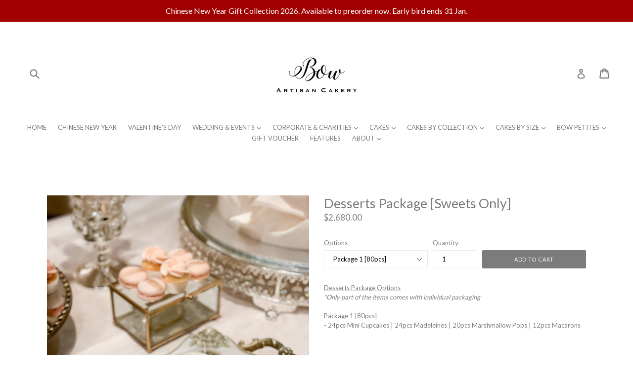

--- FILE ---
content_type: text/html; charset=utf-8
request_url: https://dessertswithabow.com/collections/weddings/products/dessert-table-package-sweets-only
body_size: 27643
content:
<!doctype html>
<!--[if IE 9]> <html class="ie9 no-js" lang="en"> <![endif]-->
<!--[if (gt IE 9)|!(IE)]><!--> <html class="no-js" lang="en"> <!--<![endif]-->
<head>
  <meta charset="utf-8">
  <meta http-equiv="X-UA-Compatible" content="IE=edge,chrome=1">
  <meta name="viewport" content="width=device-width,initial-scale=1">
  <meta name="theme-color" content="#7c7c7c">
  <link rel="canonical" href="https://dessertswithabow.com/products/dessert-table-package-sweets-only">

  
    <link rel="shortcut icon" href="//dessertswithabow.com/cdn/shop/files/10C97C68-2A31-43EA-A884-2C8EE2A9B19B_32x32.jpg?v=1754932443" type="image/png">
  

  
  <title>
    Dessert Table | BOW Artisan Cakery | Cakes &amp; Sweets | Hong Kong
    
    
    
  </title>

  
    <meta name="description" content="Desserts Package Options*Only part of the items comes with individual packagingPackage 1 [80pcs] - 24pcs Mini Cupcakes | 24pcs Madeleines | 20pcs Marshmallow Pops | 12pcs Macarons   Package 2 [100pcs] - 24pcs Mini Cupcakes | 24pcs Madeleines | 24pcs Marshmallow Pops | 20pcs Macarons | 8pcs Initial Fondant Cookies   Pac">
  

  <!-- /snippets/social-meta-tags.liquid -->
<meta property="og:site_name" content="BOW Artisan Cakery">
<meta property="og:url" content="https://dessertswithabow.com/products/dessert-table-package-sweets-only">
<meta property="og:title" content="Desserts Package [Sweets Only]">
<meta property="og:type" content="product">
<meta property="og:description" content="Desserts Package Options*Only part of the items comes with individual packagingPackage 1 [80pcs] - 24pcs Mini Cupcakes | 24pcs Madeleines | 20pcs Marshmallow Pops | 12pcs Macarons   Package 2 [100pcs] - 24pcs Mini Cupcakes | 24pcs Madeleines | 24pcs Marshmallow Pops | 20pcs Macarons | 8pcs Initial Fondant Cookies   Pac"><meta property="og:price:amount" content="2,680.00">
  <meta property="og:price:currency" content="HKD"><meta property="og:image" content="http://dessertswithabow.com/cdn/shop/products/D59D5A2C-BB8A-43F0-827D-B3DC958EAD3E_1024x1024.jpg?v=1592215303"><meta property="og:image" content="http://dessertswithabow.com/cdn/shop/products/212BB8F4-D8D2-49CC-8967-77B5EEAEE058_1024x1024.jpg?v=1592215328"><meta property="og:image" content="http://dessertswithabow.com/cdn/shop/products/9E4C5A48-D206-4C5F-B40D-1F8D4B576F30_1024x1024.jpg?v=1592215319">
<meta property="og:image:secure_url" content="https://dessertswithabow.com/cdn/shop/products/D59D5A2C-BB8A-43F0-827D-B3DC958EAD3E_1024x1024.jpg?v=1592215303"><meta property="og:image:secure_url" content="https://dessertswithabow.com/cdn/shop/products/212BB8F4-D8D2-49CC-8967-77B5EEAEE058_1024x1024.jpg?v=1592215328"><meta property="og:image:secure_url" content="https://dessertswithabow.com/cdn/shop/products/9E4C5A48-D206-4C5F-B40D-1F8D4B576F30_1024x1024.jpg?v=1592215319">

<meta name="twitter:site" content="@">
<meta name="twitter:card" content="summary_large_image">
<meta name="twitter:title" content="Desserts Package [Sweets Only]">
<meta name="twitter:description" content="Desserts Package Options*Only part of the items comes with individual packagingPackage 1 [80pcs] - 24pcs Mini Cupcakes | 24pcs Madeleines | 20pcs Marshmallow Pops | 12pcs Macarons   Package 2 [100pcs] - 24pcs Mini Cupcakes | 24pcs Madeleines | 24pcs Marshmallow Pops | 20pcs Macarons | 8pcs Initial Fondant Cookies   Pac">


  <link href="//dessertswithabow.com/cdn/shop/t/1/assets/theme.scss.css?v=24716058994263386151736668482" rel="stylesheet" type="text/css" media="all" />
  

  <link href="//fonts.googleapis.com/css?family=Lato:400,700" rel="stylesheet" type="text/css" media="all" />


  

    <link href="//fonts.googleapis.com/css?family=Lato:400" rel="stylesheet" type="text/css" media="all" />
  



  <script>
    var theme = {
      strings: {
        addToCart: "Add to cart",
        soldOut: "Sold out",
        unavailable: "Unavailable",
        showMore: "Show More",
        showLess: "Show Less"
      },
      moneyFormat: "${{ amount }}"
    }

    document.documentElement.className = document.documentElement.className.replace('no-js', 'js');
  </script>

  <!--[if (lte IE 9) ]><script src="//dessertswithabow.com/cdn/shop/t/1/assets/match-media.min.js?v=22265819453975888031489476319" type="text/javascript"></script><![endif]-->

  

  <!--[if (gt IE 9)|!(IE)]><!--><script src="//dessertswithabow.com/cdn/shop/t/1/assets/vendor.js?v=136118274122071307521489476319" defer="defer"></script><!--<![endif]-->
  <!--[if lte IE 9]><script src="//dessertswithabow.com/cdn/shop/t/1/assets/vendor.js?v=136118274122071307521489476319"></script><![endif]-->

  <!--[if (gt IE 9)|!(IE)]><!--><script src="//dessertswithabow.com/cdn/shop/t/1/assets/theme.js?v=17693807533996905881517890209" defer="defer"></script><!--<![endif]-->
  <!--[if lte IE 9]><script src="//dessertswithabow.com/cdn/shop/t/1/assets/theme.js?v=17693807533996905881517890209"></script><![endif]-->

  <script>window.performance && window.performance.mark && window.performance.mark('shopify.content_for_header.start');</script><meta name="google-site-verification" content="X_pfxBy7S0xwmK-lIMFJEoa8xQa580YEP5_G46DoBr8">
<meta id="shopify-digital-wallet" name="shopify-digital-wallet" content="/18461101/digital_wallets/dialog">
<meta name="shopify-checkout-api-token" content="b536202ab96a5c1fd2c082f61c38fc70">
<link rel="alternate" type="application/json+oembed" href="https://dessertswithabow.com/products/dessert-table-package-sweets-only.oembed">
<script async="async" src="/checkouts/internal/preloads.js?locale=en-HK"></script>
<link rel="preconnect" href="https://shop.app" crossorigin="anonymous">
<script async="async" src="https://shop.app/checkouts/internal/preloads.js?locale=en-HK&shop_id=18461101" crossorigin="anonymous"></script>
<script id="apple-pay-shop-capabilities" type="application/json">{"shopId":18461101,"countryCode":"HK","currencyCode":"HKD","merchantCapabilities":["supports3DS"],"merchantId":"gid:\/\/shopify\/Shop\/18461101","merchantName":"BOW Artisan Cakery","requiredBillingContactFields":["postalAddress","email","phone"],"requiredShippingContactFields":["postalAddress","email","phone"],"shippingType":"shipping","supportedNetworks":["visa","masterCard","amex"],"total":{"type":"pending","label":"BOW Artisan Cakery","amount":"1.00"},"shopifyPaymentsEnabled":true,"supportsSubscriptions":true}</script>
<script id="shopify-features" type="application/json">{"accessToken":"b536202ab96a5c1fd2c082f61c38fc70","betas":["rich-media-storefront-analytics"],"domain":"dessertswithabow.com","predictiveSearch":true,"shopId":18461101,"locale":"en"}</script>
<script>var Shopify = Shopify || {};
Shopify.shop = "bow-by-lazybaking.myshopify.com";
Shopify.locale = "en";
Shopify.currency = {"active":"HKD","rate":"1.0"};
Shopify.country = "HK";
Shopify.theme = {"name":"debut","id":150060683,"schema_name":"Debut","schema_version":"1.1.2","theme_store_id":796,"role":"main"};
Shopify.theme.handle = "null";
Shopify.theme.style = {"id":null,"handle":null};
Shopify.cdnHost = "dessertswithabow.com/cdn";
Shopify.routes = Shopify.routes || {};
Shopify.routes.root = "/";</script>
<script type="module">!function(o){(o.Shopify=o.Shopify||{}).modules=!0}(window);</script>
<script>!function(o){function n(){var o=[];function n(){o.push(Array.prototype.slice.apply(arguments))}return n.q=o,n}var t=o.Shopify=o.Shopify||{};t.loadFeatures=n(),t.autoloadFeatures=n()}(window);</script>
<script>
  window.ShopifyPay = window.ShopifyPay || {};
  window.ShopifyPay.apiHost = "shop.app\/pay";
  window.ShopifyPay.redirectState = null;
</script>
<script id="shop-js-analytics" type="application/json">{"pageType":"product"}</script>
<script defer="defer" async type="module" src="//dessertswithabow.com/cdn/shopifycloud/shop-js/modules/v2/client.init-shop-cart-sync_BdyHc3Nr.en.esm.js"></script>
<script defer="defer" async type="module" src="//dessertswithabow.com/cdn/shopifycloud/shop-js/modules/v2/chunk.common_Daul8nwZ.esm.js"></script>
<script type="module">
  await import("//dessertswithabow.com/cdn/shopifycloud/shop-js/modules/v2/client.init-shop-cart-sync_BdyHc3Nr.en.esm.js");
await import("//dessertswithabow.com/cdn/shopifycloud/shop-js/modules/v2/chunk.common_Daul8nwZ.esm.js");

  window.Shopify.SignInWithShop?.initShopCartSync?.({"fedCMEnabled":true,"windoidEnabled":true});

</script>
<script>
  window.Shopify = window.Shopify || {};
  if (!window.Shopify.featureAssets) window.Shopify.featureAssets = {};
  window.Shopify.featureAssets['shop-js'] = {"shop-cart-sync":["modules/v2/client.shop-cart-sync_QYOiDySF.en.esm.js","modules/v2/chunk.common_Daul8nwZ.esm.js"],"init-fed-cm":["modules/v2/client.init-fed-cm_DchLp9rc.en.esm.js","modules/v2/chunk.common_Daul8nwZ.esm.js"],"shop-button":["modules/v2/client.shop-button_OV7bAJc5.en.esm.js","modules/v2/chunk.common_Daul8nwZ.esm.js"],"init-windoid":["modules/v2/client.init-windoid_DwxFKQ8e.en.esm.js","modules/v2/chunk.common_Daul8nwZ.esm.js"],"shop-cash-offers":["modules/v2/client.shop-cash-offers_DWtL6Bq3.en.esm.js","modules/v2/chunk.common_Daul8nwZ.esm.js","modules/v2/chunk.modal_CQq8HTM6.esm.js"],"shop-toast-manager":["modules/v2/client.shop-toast-manager_CX9r1SjA.en.esm.js","modules/v2/chunk.common_Daul8nwZ.esm.js"],"init-shop-email-lookup-coordinator":["modules/v2/client.init-shop-email-lookup-coordinator_UhKnw74l.en.esm.js","modules/v2/chunk.common_Daul8nwZ.esm.js"],"pay-button":["modules/v2/client.pay-button_DzxNnLDY.en.esm.js","modules/v2/chunk.common_Daul8nwZ.esm.js"],"avatar":["modules/v2/client.avatar_BTnouDA3.en.esm.js"],"init-shop-cart-sync":["modules/v2/client.init-shop-cart-sync_BdyHc3Nr.en.esm.js","modules/v2/chunk.common_Daul8nwZ.esm.js"],"shop-login-button":["modules/v2/client.shop-login-button_D8B466_1.en.esm.js","modules/v2/chunk.common_Daul8nwZ.esm.js","modules/v2/chunk.modal_CQq8HTM6.esm.js"],"init-customer-accounts-sign-up":["modules/v2/client.init-customer-accounts-sign-up_C8fpPm4i.en.esm.js","modules/v2/client.shop-login-button_D8B466_1.en.esm.js","modules/v2/chunk.common_Daul8nwZ.esm.js","modules/v2/chunk.modal_CQq8HTM6.esm.js"],"init-shop-for-new-customer-accounts":["modules/v2/client.init-shop-for-new-customer-accounts_CVTO0Ztu.en.esm.js","modules/v2/client.shop-login-button_D8B466_1.en.esm.js","modules/v2/chunk.common_Daul8nwZ.esm.js","modules/v2/chunk.modal_CQq8HTM6.esm.js"],"init-customer-accounts":["modules/v2/client.init-customer-accounts_dRgKMfrE.en.esm.js","modules/v2/client.shop-login-button_D8B466_1.en.esm.js","modules/v2/chunk.common_Daul8nwZ.esm.js","modules/v2/chunk.modal_CQq8HTM6.esm.js"],"shop-follow-button":["modules/v2/client.shop-follow-button_CkZpjEct.en.esm.js","modules/v2/chunk.common_Daul8nwZ.esm.js","modules/v2/chunk.modal_CQq8HTM6.esm.js"],"lead-capture":["modules/v2/client.lead-capture_BntHBhfp.en.esm.js","modules/v2/chunk.common_Daul8nwZ.esm.js","modules/v2/chunk.modal_CQq8HTM6.esm.js"],"checkout-modal":["modules/v2/client.checkout-modal_CfxcYbTm.en.esm.js","modules/v2/chunk.common_Daul8nwZ.esm.js","modules/v2/chunk.modal_CQq8HTM6.esm.js"],"shop-login":["modules/v2/client.shop-login_Da4GZ2H6.en.esm.js","modules/v2/chunk.common_Daul8nwZ.esm.js","modules/v2/chunk.modal_CQq8HTM6.esm.js"],"payment-terms":["modules/v2/client.payment-terms_MV4M3zvL.en.esm.js","modules/v2/chunk.common_Daul8nwZ.esm.js","modules/v2/chunk.modal_CQq8HTM6.esm.js"]};
</script>
<script>(function() {
  var isLoaded = false;
  function asyncLoad() {
    if (isLoaded) return;
    isLoaded = true;
    var urls = ["https:\/\/cdn.nfcube.com\/instafeed-9694d788499128921e9b790f01df49c9.js?shop=bow-by-lazybaking.myshopify.com"];
    for (var i = 0; i < urls.length; i++) {
      var s = document.createElement('script');
      s.type = 'text/javascript';
      s.async = true;
      s.src = urls[i];
      var x = document.getElementsByTagName('script')[0];
      x.parentNode.insertBefore(s, x);
    }
  };
  if(window.attachEvent) {
    window.attachEvent('onload', asyncLoad);
  } else {
    window.addEventListener('load', asyncLoad, false);
  }
})();</script>
<script id="__st">var __st={"a":18461101,"offset":28800,"reqid":"d4853ebe-103a-40f3-b012-ee56f6d6712b-1768942689","pageurl":"dessertswithabow.com\/collections\/weddings\/products\/dessert-table-package-sweets-only","u":"2d18f6cbd162","p":"product","rtyp":"product","rid":762762133591};</script>
<script>window.ShopifyPaypalV4VisibilityTracking = true;</script>
<script id="captcha-bootstrap">!function(){'use strict';const t='contact',e='account',n='new_comment',o=[[t,t],['blogs',n],['comments',n],[t,'customer']],c=[[e,'customer_login'],[e,'guest_login'],[e,'recover_customer_password'],[e,'create_customer']],r=t=>t.map((([t,e])=>`form[action*='/${t}']:not([data-nocaptcha='true']) input[name='form_type'][value='${e}']`)).join(','),a=t=>()=>t?[...document.querySelectorAll(t)].map((t=>t.form)):[];function s(){const t=[...o],e=r(t);return a(e)}const i='password',u='form_key',d=['recaptcha-v3-token','g-recaptcha-response','h-captcha-response',i],f=()=>{try{return window.sessionStorage}catch{return}},m='__shopify_v',_=t=>t.elements[u];function p(t,e,n=!1){try{const o=window.sessionStorage,c=JSON.parse(o.getItem(e)),{data:r}=function(t){const{data:e,action:n}=t;return t[m]||n?{data:e,action:n}:{data:t,action:n}}(c);for(const[e,n]of Object.entries(r))t.elements[e]&&(t.elements[e].value=n);n&&o.removeItem(e)}catch(o){console.error('form repopulation failed',{error:o})}}const l='form_type',E='cptcha';function T(t){t.dataset[E]=!0}const w=window,h=w.document,L='Shopify',v='ce_forms',y='captcha';let A=!1;((t,e)=>{const n=(g='f06e6c50-85a8-45c8-87d0-21a2b65856fe',I='https://cdn.shopify.com/shopifycloud/storefront-forms-hcaptcha/ce_storefront_forms_captcha_hcaptcha.v1.5.2.iife.js',D={infoText:'Protected by hCaptcha',privacyText:'Privacy',termsText:'Terms'},(t,e,n)=>{const o=w[L][v],c=o.bindForm;if(c)return c(t,g,e,D).then(n);var r;o.q.push([[t,g,e,D],n]),r=I,A||(h.body.append(Object.assign(h.createElement('script'),{id:'captcha-provider',async:!0,src:r})),A=!0)});var g,I,D;w[L]=w[L]||{},w[L][v]=w[L][v]||{},w[L][v].q=[],w[L][y]=w[L][y]||{},w[L][y].protect=function(t,e){n(t,void 0,e),T(t)},Object.freeze(w[L][y]),function(t,e,n,w,h,L){const[v,y,A,g]=function(t,e,n){const i=e?o:[],u=t?c:[],d=[...i,...u],f=r(d),m=r(i),_=r(d.filter((([t,e])=>n.includes(e))));return[a(f),a(m),a(_),s()]}(w,h,L),I=t=>{const e=t.target;return e instanceof HTMLFormElement?e:e&&e.form},D=t=>v().includes(t);t.addEventListener('submit',(t=>{const e=I(t);if(!e)return;const n=D(e)&&!e.dataset.hcaptchaBound&&!e.dataset.recaptchaBound,o=_(e),c=g().includes(e)&&(!o||!o.value);(n||c)&&t.preventDefault(),c&&!n&&(function(t){try{if(!f())return;!function(t){const e=f();if(!e)return;const n=_(t);if(!n)return;const o=n.value;o&&e.removeItem(o)}(t);const e=Array.from(Array(32),(()=>Math.random().toString(36)[2])).join('');!function(t,e){_(t)||t.append(Object.assign(document.createElement('input'),{type:'hidden',name:u})),t.elements[u].value=e}(t,e),function(t,e){const n=f();if(!n)return;const o=[...t.querySelectorAll(`input[type='${i}']`)].map((({name:t})=>t)),c=[...d,...o],r={};for(const[a,s]of new FormData(t).entries())c.includes(a)||(r[a]=s);n.setItem(e,JSON.stringify({[m]:1,action:t.action,data:r}))}(t,e)}catch(e){console.error('failed to persist form',e)}}(e),e.submit())}));const S=(t,e)=>{t&&!t.dataset[E]&&(n(t,e.some((e=>e===t))),T(t))};for(const o of['focusin','change'])t.addEventListener(o,(t=>{const e=I(t);D(e)&&S(e,y())}));const B=e.get('form_key'),M=e.get(l),P=B&&M;t.addEventListener('DOMContentLoaded',(()=>{const t=y();if(P)for(const e of t)e.elements[l].value===M&&p(e,B);[...new Set([...A(),...v().filter((t=>'true'===t.dataset.shopifyCaptcha))])].forEach((e=>S(e,t)))}))}(h,new URLSearchParams(w.location.search),n,t,e,['guest_login'])})(!0,!0)}();</script>
<script integrity="sha256-4kQ18oKyAcykRKYeNunJcIwy7WH5gtpwJnB7kiuLZ1E=" data-source-attribution="shopify.loadfeatures" defer="defer" src="//dessertswithabow.com/cdn/shopifycloud/storefront/assets/storefront/load_feature-a0a9edcb.js" crossorigin="anonymous"></script>
<script crossorigin="anonymous" defer="defer" src="//dessertswithabow.com/cdn/shopifycloud/storefront/assets/shopify_pay/storefront-65b4c6d7.js?v=20250812"></script>
<script data-source-attribution="shopify.dynamic_checkout.dynamic.init">var Shopify=Shopify||{};Shopify.PaymentButton=Shopify.PaymentButton||{isStorefrontPortableWallets:!0,init:function(){window.Shopify.PaymentButton.init=function(){};var t=document.createElement("script");t.src="https://dessertswithabow.com/cdn/shopifycloud/portable-wallets/latest/portable-wallets.en.js",t.type="module",document.head.appendChild(t)}};
</script>
<script data-source-attribution="shopify.dynamic_checkout.buyer_consent">
  function portableWalletsHideBuyerConsent(e){var t=document.getElementById("shopify-buyer-consent"),n=document.getElementById("shopify-subscription-policy-button");t&&n&&(t.classList.add("hidden"),t.setAttribute("aria-hidden","true"),n.removeEventListener("click",e))}function portableWalletsShowBuyerConsent(e){var t=document.getElementById("shopify-buyer-consent"),n=document.getElementById("shopify-subscription-policy-button");t&&n&&(t.classList.remove("hidden"),t.removeAttribute("aria-hidden"),n.addEventListener("click",e))}window.Shopify?.PaymentButton&&(window.Shopify.PaymentButton.hideBuyerConsent=portableWalletsHideBuyerConsent,window.Shopify.PaymentButton.showBuyerConsent=portableWalletsShowBuyerConsent);
</script>
<script data-source-attribution="shopify.dynamic_checkout.cart.bootstrap">document.addEventListener("DOMContentLoaded",(function(){function t(){return document.querySelector("shopify-accelerated-checkout-cart, shopify-accelerated-checkout")}if(t())Shopify.PaymentButton.init();else{new MutationObserver((function(e,n){t()&&(Shopify.PaymentButton.init(),n.disconnect())})).observe(document.body,{childList:!0,subtree:!0})}}));
</script>
<link id="shopify-accelerated-checkout-styles" rel="stylesheet" media="screen" href="https://dessertswithabow.com/cdn/shopifycloud/portable-wallets/latest/accelerated-checkout-backwards-compat.css" crossorigin="anonymous">
<style id="shopify-accelerated-checkout-cart">
        #shopify-buyer-consent {
  margin-top: 1em;
  display: inline-block;
  width: 100%;
}

#shopify-buyer-consent.hidden {
  display: none;
}

#shopify-subscription-policy-button {
  background: none;
  border: none;
  padding: 0;
  text-decoration: underline;
  font-size: inherit;
  cursor: pointer;
}

#shopify-subscription-policy-button::before {
  box-shadow: none;
}

      </style>

<script>window.performance && window.performance.mark && window.performance.mark('shopify.content_for_header.end');</script>

 <link href="//code.jquery.com/ui/1.9.2/themes/base/jquery-ui.css" rel="stylesheet" type="text/css" media="all" />
     <script src="//ajax.googleapis.com/ajax/libs/jqueryui/1.9.2/jquery-ui.min.js" type="text/javascript" defer="defer"></script>


  <!-- "snippets/bookthatapp-widgets.liquid" was not rendered, the associated app was uninstalled -->


<link href="https://monorail-edge.shopifysvc.com" rel="dns-prefetch">
<script>(function(){if ("sendBeacon" in navigator && "performance" in window) {try {var session_token_from_headers = performance.getEntriesByType('navigation')[0].serverTiming.find(x => x.name == '_s').description;} catch {var session_token_from_headers = undefined;}var session_cookie_matches = document.cookie.match(/_shopify_s=([^;]*)/);var session_token_from_cookie = session_cookie_matches && session_cookie_matches.length === 2 ? session_cookie_matches[1] : "";var session_token = session_token_from_headers || session_token_from_cookie || "";function handle_abandonment_event(e) {var entries = performance.getEntries().filter(function(entry) {return /monorail-edge.shopifysvc.com/.test(entry.name);});if (!window.abandonment_tracked && entries.length === 0) {window.abandonment_tracked = true;var currentMs = Date.now();var navigation_start = performance.timing.navigationStart;var payload = {shop_id: 18461101,url: window.location.href,navigation_start,duration: currentMs - navigation_start,session_token,page_type: "product"};window.navigator.sendBeacon("https://monorail-edge.shopifysvc.com/v1/produce", JSON.stringify({schema_id: "online_store_buyer_site_abandonment/1.1",payload: payload,metadata: {event_created_at_ms: currentMs,event_sent_at_ms: currentMs}}));}}window.addEventListener('pagehide', handle_abandonment_event);}}());</script>
<script id="web-pixels-manager-setup">(function e(e,d,r,n,o){if(void 0===o&&(o={}),!Boolean(null===(a=null===(i=window.Shopify)||void 0===i?void 0:i.analytics)||void 0===a?void 0:a.replayQueue)){var i,a;window.Shopify=window.Shopify||{};var t=window.Shopify;t.analytics=t.analytics||{};var s=t.analytics;s.replayQueue=[],s.publish=function(e,d,r){return s.replayQueue.push([e,d,r]),!0};try{self.performance.mark("wpm:start")}catch(e){}var l=function(){var e={modern:/Edge?\/(1{2}[4-9]|1[2-9]\d|[2-9]\d{2}|\d{4,})\.\d+(\.\d+|)|Firefox\/(1{2}[4-9]|1[2-9]\d|[2-9]\d{2}|\d{4,})\.\d+(\.\d+|)|Chrom(ium|e)\/(9{2}|\d{3,})\.\d+(\.\d+|)|(Maci|X1{2}).+ Version\/(15\.\d+|(1[6-9]|[2-9]\d|\d{3,})\.\d+)([,.]\d+|)( \(\w+\)|)( Mobile\/\w+|) Safari\/|Chrome.+OPR\/(9{2}|\d{3,})\.\d+\.\d+|(CPU[ +]OS|iPhone[ +]OS|CPU[ +]iPhone|CPU IPhone OS|CPU iPad OS)[ +]+(15[._]\d+|(1[6-9]|[2-9]\d|\d{3,})[._]\d+)([._]\d+|)|Android:?[ /-](13[3-9]|1[4-9]\d|[2-9]\d{2}|\d{4,})(\.\d+|)(\.\d+|)|Android.+Firefox\/(13[5-9]|1[4-9]\d|[2-9]\d{2}|\d{4,})\.\d+(\.\d+|)|Android.+Chrom(ium|e)\/(13[3-9]|1[4-9]\d|[2-9]\d{2}|\d{4,})\.\d+(\.\d+|)|SamsungBrowser\/([2-9]\d|\d{3,})\.\d+/,legacy:/Edge?\/(1[6-9]|[2-9]\d|\d{3,})\.\d+(\.\d+|)|Firefox\/(5[4-9]|[6-9]\d|\d{3,})\.\d+(\.\d+|)|Chrom(ium|e)\/(5[1-9]|[6-9]\d|\d{3,})\.\d+(\.\d+|)([\d.]+$|.*Safari\/(?![\d.]+ Edge\/[\d.]+$))|(Maci|X1{2}).+ Version\/(10\.\d+|(1[1-9]|[2-9]\d|\d{3,})\.\d+)([,.]\d+|)( \(\w+\)|)( Mobile\/\w+|) Safari\/|Chrome.+OPR\/(3[89]|[4-9]\d|\d{3,})\.\d+\.\d+|(CPU[ +]OS|iPhone[ +]OS|CPU[ +]iPhone|CPU IPhone OS|CPU iPad OS)[ +]+(10[._]\d+|(1[1-9]|[2-9]\d|\d{3,})[._]\d+)([._]\d+|)|Android:?[ /-](13[3-9]|1[4-9]\d|[2-9]\d{2}|\d{4,})(\.\d+|)(\.\d+|)|Mobile Safari.+OPR\/([89]\d|\d{3,})\.\d+\.\d+|Android.+Firefox\/(13[5-9]|1[4-9]\d|[2-9]\d{2}|\d{4,})\.\d+(\.\d+|)|Android.+Chrom(ium|e)\/(13[3-9]|1[4-9]\d|[2-9]\d{2}|\d{4,})\.\d+(\.\d+|)|Android.+(UC? ?Browser|UCWEB|U3)[ /]?(15\.([5-9]|\d{2,})|(1[6-9]|[2-9]\d|\d{3,})\.\d+)\.\d+|SamsungBrowser\/(5\.\d+|([6-9]|\d{2,})\.\d+)|Android.+MQ{2}Browser\/(14(\.(9|\d{2,})|)|(1[5-9]|[2-9]\d|\d{3,})(\.\d+|))(\.\d+|)|K[Aa][Ii]OS\/(3\.\d+|([4-9]|\d{2,})\.\d+)(\.\d+|)/},d=e.modern,r=e.legacy,n=navigator.userAgent;return n.match(d)?"modern":n.match(r)?"legacy":"unknown"}(),u="modern"===l?"modern":"legacy",c=(null!=n?n:{modern:"",legacy:""})[u],f=function(e){return[e.baseUrl,"/wpm","/b",e.hashVersion,"modern"===e.buildTarget?"m":"l",".js"].join("")}({baseUrl:d,hashVersion:r,buildTarget:u}),m=function(e){var d=e.version,r=e.bundleTarget,n=e.surface,o=e.pageUrl,i=e.monorailEndpoint;return{emit:function(e){var a=e.status,t=e.errorMsg,s=(new Date).getTime(),l=JSON.stringify({metadata:{event_sent_at_ms:s},events:[{schema_id:"web_pixels_manager_load/3.1",payload:{version:d,bundle_target:r,page_url:o,status:a,surface:n,error_msg:t},metadata:{event_created_at_ms:s}}]});if(!i)return console&&console.warn&&console.warn("[Web Pixels Manager] No Monorail endpoint provided, skipping logging."),!1;try{return self.navigator.sendBeacon.bind(self.navigator)(i,l)}catch(e){}var u=new XMLHttpRequest;try{return u.open("POST",i,!0),u.setRequestHeader("Content-Type","text/plain"),u.send(l),!0}catch(e){return console&&console.warn&&console.warn("[Web Pixels Manager] Got an unhandled error while logging to Monorail."),!1}}}}({version:r,bundleTarget:l,surface:e.surface,pageUrl:self.location.href,monorailEndpoint:e.monorailEndpoint});try{o.browserTarget=l,function(e){var d=e.src,r=e.async,n=void 0===r||r,o=e.onload,i=e.onerror,a=e.sri,t=e.scriptDataAttributes,s=void 0===t?{}:t,l=document.createElement("script"),u=document.querySelector("head"),c=document.querySelector("body");if(l.async=n,l.src=d,a&&(l.integrity=a,l.crossOrigin="anonymous"),s)for(var f in s)if(Object.prototype.hasOwnProperty.call(s,f))try{l.dataset[f]=s[f]}catch(e){}if(o&&l.addEventListener("load",o),i&&l.addEventListener("error",i),u)u.appendChild(l);else{if(!c)throw new Error("Did not find a head or body element to append the script");c.appendChild(l)}}({src:f,async:!0,onload:function(){if(!function(){var e,d;return Boolean(null===(d=null===(e=window.Shopify)||void 0===e?void 0:e.analytics)||void 0===d?void 0:d.initialized)}()){var d=window.webPixelsManager.init(e)||void 0;if(d){var r=window.Shopify.analytics;r.replayQueue.forEach((function(e){var r=e[0],n=e[1],o=e[2];d.publishCustomEvent(r,n,o)})),r.replayQueue=[],r.publish=d.publishCustomEvent,r.visitor=d.visitor,r.initialized=!0}}},onerror:function(){return m.emit({status:"failed",errorMsg:"".concat(f," has failed to load")})},sri:function(e){var d=/^sha384-[A-Za-z0-9+/=]+$/;return"string"==typeof e&&d.test(e)}(c)?c:"",scriptDataAttributes:o}),m.emit({status:"loading"})}catch(e){m.emit({status:"failed",errorMsg:(null==e?void 0:e.message)||"Unknown error"})}}})({shopId: 18461101,storefrontBaseUrl: "https://dessertswithabow.com",extensionsBaseUrl: "https://extensions.shopifycdn.com/cdn/shopifycloud/web-pixels-manager",monorailEndpoint: "https://monorail-edge.shopifysvc.com/unstable/produce_batch",surface: "storefront-renderer",enabledBetaFlags: ["2dca8a86"],webPixelsConfigList: [{"id":"343539799","configuration":"{\"config\":\"{\\\"google_tag_ids\\\":[\\\"AW-802830764\\\",\\\"GT-5N2VPVD\\\"],\\\"target_country\\\":\\\"HK\\\",\\\"gtag_events\\\":[{\\\"type\\\":\\\"begin_checkout\\\",\\\"action_label\\\":\\\"AW-802830764\\\/bThvCPm72cIDEKzz6P4C\\\"},{\\\"type\\\":\\\"search\\\",\\\"action_label\\\":\\\"AW-802830764\\\/9rK5CPy72cIDEKzz6P4C\\\"},{\\\"type\\\":\\\"view_item\\\",\\\"action_label\\\":[\\\"AW-802830764\\\/UX9KCPO72cIDEKzz6P4C\\\",\\\"MC-2DPZN0YHW9\\\"]},{\\\"type\\\":\\\"purchase\\\",\\\"action_label\\\":[\\\"AW-802830764\\\/fEd9CPC72cIDEKzz6P4C\\\",\\\"MC-2DPZN0YHW9\\\"]},{\\\"type\\\":\\\"page_view\\\",\\\"action_label\\\":[\\\"AW-802830764\\\/r5bOCO272cIDEKzz6P4C\\\",\\\"MC-2DPZN0YHW9\\\"]},{\\\"type\\\":\\\"add_payment_info\\\",\\\"action_label\\\":\\\"AW-802830764\\\/EK6LCP-72cIDEKzz6P4C\\\"},{\\\"type\\\":\\\"add_to_cart\\\",\\\"action_label\\\":\\\"AW-802830764\\\/M3CdCPa72cIDEKzz6P4C\\\"}],\\\"enable_monitoring_mode\\\":false}\"}","eventPayloadVersion":"v1","runtimeContext":"OPEN","scriptVersion":"b2a88bafab3e21179ed38636efcd8a93","type":"APP","apiClientId":1780363,"privacyPurposes":[],"dataSharingAdjustments":{"protectedCustomerApprovalScopes":["read_customer_address","read_customer_email","read_customer_name","read_customer_personal_data","read_customer_phone"]}},{"id":"161742935","configuration":"{\"pixel_id\":\"488161571924743\",\"pixel_type\":\"facebook_pixel\",\"metaapp_system_user_token\":\"-\"}","eventPayloadVersion":"v1","runtimeContext":"OPEN","scriptVersion":"ca16bc87fe92b6042fbaa3acc2fbdaa6","type":"APP","apiClientId":2329312,"privacyPurposes":["ANALYTICS","MARKETING","SALE_OF_DATA"],"dataSharingAdjustments":{"protectedCustomerApprovalScopes":["read_customer_address","read_customer_email","read_customer_name","read_customer_personal_data","read_customer_phone"]}},{"id":"78118999","eventPayloadVersion":"v1","runtimeContext":"LAX","scriptVersion":"1","type":"CUSTOM","privacyPurposes":["ANALYTICS"],"name":"Google Analytics tag (migrated)"},{"id":"shopify-app-pixel","configuration":"{}","eventPayloadVersion":"v1","runtimeContext":"STRICT","scriptVersion":"0450","apiClientId":"shopify-pixel","type":"APP","privacyPurposes":["ANALYTICS","MARKETING"]},{"id":"shopify-custom-pixel","eventPayloadVersion":"v1","runtimeContext":"LAX","scriptVersion":"0450","apiClientId":"shopify-pixel","type":"CUSTOM","privacyPurposes":["ANALYTICS","MARKETING"]}],isMerchantRequest: false,initData: {"shop":{"name":"BOW Artisan Cakery","paymentSettings":{"currencyCode":"HKD"},"myshopifyDomain":"bow-by-lazybaking.myshopify.com","countryCode":"HK","storefrontUrl":"https:\/\/dessertswithabow.com"},"customer":null,"cart":null,"checkout":null,"productVariants":[{"price":{"amount":2680.0,"currencyCode":"HKD"},"product":{"title":"Desserts Package [Sweets Only]","vendor":"Bow - Artisan Cakery","id":"762762133591","untranslatedTitle":"Desserts Package [Sweets Only]","url":"\/products\/dessert-table-package-sweets-only","type":"Candy Corner"},"id":"32168657748055","image":{"src":"\/\/dessertswithabow.com\/cdn\/shop\/products\/D59D5A2C-BB8A-43F0-827D-B3DC958EAD3E.jpg?v=1592215303"},"sku":null,"title":"Package 1 [80pcs]","untranslatedTitle":"Package 1 [80pcs]"},{"price":{"amount":3280.0,"currencyCode":"HKD"},"product":{"title":"Desserts Package [Sweets Only]","vendor":"Bow - Artisan Cakery","id":"762762133591","untranslatedTitle":"Desserts Package [Sweets Only]","url":"\/products\/dessert-table-package-sweets-only","type":"Candy Corner"},"id":"32168657780823","image":{"src":"\/\/dessertswithabow.com\/cdn\/shop\/products\/D59D5A2C-BB8A-43F0-827D-B3DC958EAD3E.jpg?v=1592215303"},"sku":null,"title":"Package 2 [100pcs]","untranslatedTitle":"Package 2 [100pcs]"},{"price":{"amount":4280.0,"currencyCode":"HKD"},"product":{"title":"Desserts Package [Sweets Only]","vendor":"Bow - Artisan Cakery","id":"762762133591","untranslatedTitle":"Desserts Package [Sweets Only]","url":"\/products\/dessert-table-package-sweets-only","type":"Candy Corner"},"id":"32168657846359","image":{"src":"\/\/dessertswithabow.com\/cdn\/shop\/products\/D59D5A2C-BB8A-43F0-827D-B3DC958EAD3E.jpg?v=1592215303"},"sku":null,"title":"Package 3 [160pcs]","untranslatedTitle":"Package 3 [160pcs]"},{"price":{"amount":4980.0,"currencyCode":"HKD"},"product":{"title":"Desserts Package [Sweets Only]","vendor":"Bow - Artisan Cakery","id":"762762133591","untranslatedTitle":"Desserts Package [Sweets Only]","url":"\/products\/dessert-table-package-sweets-only","type":"Candy Corner"},"id":"32168657911895","image":{"src":"\/\/dessertswithabow.com\/cdn\/shop\/products\/D59D5A2C-BB8A-43F0-827D-B3DC958EAD3E.jpg?v=1592215303"},"sku":null,"title":"Package 4 [200pcs]","untranslatedTitle":"Package 4 [200pcs]"},{"price":{"amount":5680.0,"currencyCode":"HKD"},"product":{"title":"Desserts Package [Sweets Only]","vendor":"Bow - Artisan Cakery","id":"762762133591","untranslatedTitle":"Desserts Package [Sweets Only]","url":"\/products\/dessert-table-package-sweets-only","type":"Candy Corner"},"id":"32168657977431","image":{"src":"\/\/dessertswithabow.com\/cdn\/shop\/products\/D59D5A2C-BB8A-43F0-827D-B3DC958EAD3E.jpg?v=1592215303"},"sku":null,"title":"Package 5 [240pcs]","untranslatedTitle":"Package 5 [240pcs]"},{"price":{"amount":6680.0,"currencyCode":"HKD"},"product":{"title":"Desserts Package [Sweets Only]","vendor":"Bow - Artisan Cakery","id":"762762133591","untranslatedTitle":"Desserts Package [Sweets Only]","url":"\/products\/dessert-table-package-sweets-only","type":"Candy Corner"},"id":"32168658010199","image":{"src":"\/\/dessertswithabow.com\/cdn\/shop\/products\/D59D5A2C-BB8A-43F0-827D-B3DC958EAD3E.jpg?v=1592215303"},"sku":null,"title":"Package 6 [300pcs]","untranslatedTitle":"Package 6 [300pcs]"}],"purchasingCompany":null},},"https://dessertswithabow.com/cdn","fcfee988w5aeb613cpc8e4bc33m6693e112",{"modern":"","legacy":""},{"shopId":"18461101","storefrontBaseUrl":"https:\/\/dessertswithabow.com","extensionBaseUrl":"https:\/\/extensions.shopifycdn.com\/cdn\/shopifycloud\/web-pixels-manager","surface":"storefront-renderer","enabledBetaFlags":"[\"2dca8a86\"]","isMerchantRequest":"false","hashVersion":"fcfee988w5aeb613cpc8e4bc33m6693e112","publish":"custom","events":"[[\"page_viewed\",{}],[\"product_viewed\",{\"productVariant\":{\"price\":{\"amount\":2680.0,\"currencyCode\":\"HKD\"},\"product\":{\"title\":\"Desserts Package [Sweets Only]\",\"vendor\":\"Bow - Artisan Cakery\",\"id\":\"762762133591\",\"untranslatedTitle\":\"Desserts Package [Sweets Only]\",\"url\":\"\/products\/dessert-table-package-sweets-only\",\"type\":\"Candy Corner\"},\"id\":\"32168657748055\",\"image\":{\"src\":\"\/\/dessertswithabow.com\/cdn\/shop\/products\/D59D5A2C-BB8A-43F0-827D-B3DC958EAD3E.jpg?v=1592215303\"},\"sku\":null,\"title\":\"Package 1 [80pcs]\",\"untranslatedTitle\":\"Package 1 [80pcs]\"}}]]"});</script><script>
  window.ShopifyAnalytics = window.ShopifyAnalytics || {};
  window.ShopifyAnalytics.meta = window.ShopifyAnalytics.meta || {};
  window.ShopifyAnalytics.meta.currency = 'HKD';
  var meta = {"product":{"id":762762133591,"gid":"gid:\/\/shopify\/Product\/762762133591","vendor":"Bow - Artisan Cakery","type":"Candy Corner","handle":"dessert-table-package-sweets-only","variants":[{"id":32168657748055,"price":268000,"name":"Desserts Package [Sweets Only] - Package 1 [80pcs]","public_title":"Package 1 [80pcs]","sku":null},{"id":32168657780823,"price":328000,"name":"Desserts Package [Sweets Only] - Package 2 [100pcs]","public_title":"Package 2 [100pcs]","sku":null},{"id":32168657846359,"price":428000,"name":"Desserts Package [Sweets Only] - Package 3 [160pcs]","public_title":"Package 3 [160pcs]","sku":null},{"id":32168657911895,"price":498000,"name":"Desserts Package [Sweets Only] - Package 4 [200pcs]","public_title":"Package 4 [200pcs]","sku":null},{"id":32168657977431,"price":568000,"name":"Desserts Package [Sweets Only] - Package 5 [240pcs]","public_title":"Package 5 [240pcs]","sku":null},{"id":32168658010199,"price":668000,"name":"Desserts Package [Sweets Only] - Package 6 [300pcs]","public_title":"Package 6 [300pcs]","sku":null}],"remote":false},"page":{"pageType":"product","resourceType":"product","resourceId":762762133591,"requestId":"d4853ebe-103a-40f3-b012-ee56f6d6712b-1768942689"}};
  for (var attr in meta) {
    window.ShopifyAnalytics.meta[attr] = meta[attr];
  }
</script>
<script class="analytics">
  (function () {
    var customDocumentWrite = function(content) {
      var jquery = null;

      if (window.jQuery) {
        jquery = window.jQuery;
      } else if (window.Checkout && window.Checkout.$) {
        jquery = window.Checkout.$;
      }

      if (jquery) {
        jquery('body').append(content);
      }
    };

    var hasLoggedConversion = function(token) {
      if (token) {
        return document.cookie.indexOf('loggedConversion=' + token) !== -1;
      }
      return false;
    }

    var setCookieIfConversion = function(token) {
      if (token) {
        var twoMonthsFromNow = new Date(Date.now());
        twoMonthsFromNow.setMonth(twoMonthsFromNow.getMonth() + 2);

        document.cookie = 'loggedConversion=' + token + '; expires=' + twoMonthsFromNow;
      }
    }

    var trekkie = window.ShopifyAnalytics.lib = window.trekkie = window.trekkie || [];
    if (trekkie.integrations) {
      return;
    }
    trekkie.methods = [
      'identify',
      'page',
      'ready',
      'track',
      'trackForm',
      'trackLink'
    ];
    trekkie.factory = function(method) {
      return function() {
        var args = Array.prototype.slice.call(arguments);
        args.unshift(method);
        trekkie.push(args);
        return trekkie;
      };
    };
    for (var i = 0; i < trekkie.methods.length; i++) {
      var key = trekkie.methods[i];
      trekkie[key] = trekkie.factory(key);
    }
    trekkie.load = function(config) {
      trekkie.config = config || {};
      trekkie.config.initialDocumentCookie = document.cookie;
      var first = document.getElementsByTagName('script')[0];
      var script = document.createElement('script');
      script.type = 'text/javascript';
      script.onerror = function(e) {
        var scriptFallback = document.createElement('script');
        scriptFallback.type = 'text/javascript';
        scriptFallback.onerror = function(error) {
                var Monorail = {
      produce: function produce(monorailDomain, schemaId, payload) {
        var currentMs = new Date().getTime();
        var event = {
          schema_id: schemaId,
          payload: payload,
          metadata: {
            event_created_at_ms: currentMs,
            event_sent_at_ms: currentMs
          }
        };
        return Monorail.sendRequest("https://" + monorailDomain + "/v1/produce", JSON.stringify(event));
      },
      sendRequest: function sendRequest(endpointUrl, payload) {
        // Try the sendBeacon API
        if (window && window.navigator && typeof window.navigator.sendBeacon === 'function' && typeof window.Blob === 'function' && !Monorail.isIos12()) {
          var blobData = new window.Blob([payload], {
            type: 'text/plain'
          });

          if (window.navigator.sendBeacon(endpointUrl, blobData)) {
            return true;
          } // sendBeacon was not successful

        } // XHR beacon

        var xhr = new XMLHttpRequest();

        try {
          xhr.open('POST', endpointUrl);
          xhr.setRequestHeader('Content-Type', 'text/plain');
          xhr.send(payload);
        } catch (e) {
          console.log(e);
        }

        return false;
      },
      isIos12: function isIos12() {
        return window.navigator.userAgent.lastIndexOf('iPhone; CPU iPhone OS 12_') !== -1 || window.navigator.userAgent.lastIndexOf('iPad; CPU OS 12_') !== -1;
      }
    };
    Monorail.produce('monorail-edge.shopifysvc.com',
      'trekkie_storefront_load_errors/1.1',
      {shop_id: 18461101,
      theme_id: 150060683,
      app_name: "storefront",
      context_url: window.location.href,
      source_url: "//dessertswithabow.com/cdn/s/trekkie.storefront.cd680fe47e6c39ca5d5df5f0a32d569bc48c0f27.min.js"});

        };
        scriptFallback.async = true;
        scriptFallback.src = '//dessertswithabow.com/cdn/s/trekkie.storefront.cd680fe47e6c39ca5d5df5f0a32d569bc48c0f27.min.js';
        first.parentNode.insertBefore(scriptFallback, first);
      };
      script.async = true;
      script.src = '//dessertswithabow.com/cdn/s/trekkie.storefront.cd680fe47e6c39ca5d5df5f0a32d569bc48c0f27.min.js';
      first.parentNode.insertBefore(script, first);
    };
    trekkie.load(
      {"Trekkie":{"appName":"storefront","development":false,"defaultAttributes":{"shopId":18461101,"isMerchantRequest":null,"themeId":150060683,"themeCityHash":"6037385279728688900","contentLanguage":"en","currency":"HKD","eventMetadataId":"b66996ad-a93a-41ce-a32d-bf80628c85c0"},"isServerSideCookieWritingEnabled":true,"monorailRegion":"shop_domain","enabledBetaFlags":["65f19447"]},"Session Attribution":{},"S2S":{"facebookCapiEnabled":true,"source":"trekkie-storefront-renderer","apiClientId":580111}}
    );

    var loaded = false;
    trekkie.ready(function() {
      if (loaded) return;
      loaded = true;

      window.ShopifyAnalytics.lib = window.trekkie;

      var originalDocumentWrite = document.write;
      document.write = customDocumentWrite;
      try { window.ShopifyAnalytics.merchantGoogleAnalytics.call(this); } catch(error) {};
      document.write = originalDocumentWrite;

      window.ShopifyAnalytics.lib.page(null,{"pageType":"product","resourceType":"product","resourceId":762762133591,"requestId":"d4853ebe-103a-40f3-b012-ee56f6d6712b-1768942689","shopifyEmitted":true});

      var match = window.location.pathname.match(/checkouts\/(.+)\/(thank_you|post_purchase)/)
      var token = match? match[1]: undefined;
      if (!hasLoggedConversion(token)) {
        setCookieIfConversion(token);
        window.ShopifyAnalytics.lib.track("Viewed Product",{"currency":"HKD","variantId":32168657748055,"productId":762762133591,"productGid":"gid:\/\/shopify\/Product\/762762133591","name":"Desserts Package [Sweets Only] - Package 1 [80pcs]","price":"2680.00","sku":null,"brand":"Bow - Artisan Cakery","variant":"Package 1 [80pcs]","category":"Candy Corner","nonInteraction":true,"remote":false},undefined,undefined,{"shopifyEmitted":true});
      window.ShopifyAnalytics.lib.track("monorail:\/\/trekkie_storefront_viewed_product\/1.1",{"currency":"HKD","variantId":32168657748055,"productId":762762133591,"productGid":"gid:\/\/shopify\/Product\/762762133591","name":"Desserts Package [Sweets Only] - Package 1 [80pcs]","price":"2680.00","sku":null,"brand":"Bow - Artisan Cakery","variant":"Package 1 [80pcs]","category":"Candy Corner","nonInteraction":true,"remote":false,"referer":"https:\/\/dessertswithabow.com\/collections\/weddings\/products\/dessert-table-package-sweets-only"});
      }
    });


        var eventsListenerScript = document.createElement('script');
        eventsListenerScript.async = true;
        eventsListenerScript.src = "//dessertswithabow.com/cdn/shopifycloud/storefront/assets/shop_events_listener-3da45d37.js";
        document.getElementsByTagName('head')[0].appendChild(eventsListenerScript);

})();</script>
  <script>
  if (!window.ga || (window.ga && typeof window.ga !== 'function')) {
    window.ga = function ga() {
      (window.ga.q = window.ga.q || []).push(arguments);
      if (window.Shopify && window.Shopify.analytics && typeof window.Shopify.analytics.publish === 'function') {
        window.Shopify.analytics.publish("ga_stub_called", {}, {sendTo: "google_osp_migration"});
      }
      console.error("Shopify's Google Analytics stub called with:", Array.from(arguments), "\nSee https://help.shopify.com/manual/promoting-marketing/pixels/pixel-migration#google for more information.");
    };
    if (window.Shopify && window.Shopify.analytics && typeof window.Shopify.analytics.publish === 'function') {
      window.Shopify.analytics.publish("ga_stub_initialized", {}, {sendTo: "google_osp_migration"});
    }
  }
</script>
<script
  defer
  src="https://dessertswithabow.com/cdn/shopifycloud/perf-kit/shopify-perf-kit-3.0.4.min.js"
  data-application="storefront-renderer"
  data-shop-id="18461101"
  data-render-region="gcp-us-central1"
  data-page-type="product"
  data-theme-instance-id="150060683"
  data-theme-name="Debut"
  data-theme-version="1.1.2"
  data-monorail-region="shop_domain"
  data-resource-timing-sampling-rate="10"
  data-shs="true"
  data-shs-beacon="true"
  data-shs-export-with-fetch="true"
  data-shs-logs-sample-rate="1"
  data-shs-beacon-endpoint="https://dessertswithabow.com/api/collect"
></script>
</head>

<body class="template-product">

  <a class="in-page-link visually-hidden skip-link" href="#MainContent">Skip to content</a>

  <div id="SearchDrawer" class="search-bar drawer drawer--top">
    <div class="search-bar__table">
      <div class="search-bar__table-cell search-bar__form-wrapper">
        <form class="search search-bar__form" action="/search" method="get" role="search">
          <button class="search-bar__submit search__submit btn--link" type="submit">
            <svg aria-hidden="true" focusable="false" role="presentation" class="icon icon-search" viewBox="0 0 37 40"><path d="M35.6 36l-9.8-9.8c4.1-5.4 3.6-13.2-1.3-18.1-5.4-5.4-14.2-5.4-19.7 0-5.4 5.4-5.4 14.2 0 19.7 2.6 2.6 6.1 4.1 9.8 4.1 3 0 5.9-1 8.3-2.8l9.8 9.8c.4.4.9.6 1.4.6s1-.2 1.4-.6c.9-.9.9-2.1.1-2.9zm-20.9-8.2c-2.6 0-5.1-1-7-2.9-3.9-3.9-3.9-10.1 0-14C9.6 9 12.2 8 14.7 8s5.1 1 7 2.9c3.9 3.9 3.9 10.1 0 14-1.9 1.9-4.4 2.9-7 2.9z"/></svg>
            <span class="icon__fallback-text">Submit</span>
          </button>
          <input class="search__input search-bar__input" type="search" name="q" value="" placeholder="Search" aria-label="Search">
        </form>
      </div>
      <div class="search-bar__table-cell text-right">
        <button type="button" class="btn--link search-bar__close js-drawer-close">
          <svg aria-hidden="true" focusable="false" role="presentation" class="icon icon-close" viewBox="0 0 37 40"><path d="M21.3 23l11-11c.8-.8.8-2 0-2.8-.8-.8-2-.8-2.8 0l-11 11-11-11c-.8-.8-2-.8-2.8 0-.8.8-.8 2 0 2.8l11 11-11 11c-.8.8-.8 2 0 2.8.4.4.9.6 1.4.6s1-.2 1.4-.6l11-11 11 11c.4.4.9.6 1.4.6s1-.2 1.4-.6c.8-.8.8-2 0-2.8l-11-11z"/></svg>
          <span class="icon__fallback-text">Close search</span>
        </button>
      </div>
    </div>
  </div>

  <div id="shopify-section-header" class="shopify-section">
  <style>
    .notification-bar {
      background-color: #a10000;
    }

    .notification-bar__message {
      color: #ffffff;
    }
  </style>


<div data-section-id="header" data-section-type="header-section">
  <nav class="mobile-nav-wrapper medium-up--hide" role="navigation">
    <ul id="MobileNav" class="mobile-nav">
      
<li class="mobile-nav__item border-bottom">
          
            <a href="/" class="mobile-nav__link">
              HOME
            </a>
          
        </li>
      
<li class="mobile-nav__item border-bottom">
          
            <a href="/collections/chinese-new-year" class="mobile-nav__link">
              CHINESE NEW YEAR
            </a>
          
        </li>
      
<li class="mobile-nav__item border-bottom">
          
            <a href="/collections/st-valentine-s-day" class="mobile-nav__link">
              VALENTINE’S DAY
            </a>
          
        </li>
      
<li class="mobile-nav__item border-bottom">
          
            <button type="button" class="btn--link js-toggle-submenu mobile-nav__link" data-target="wedding-events" data-level="1">
              WEDDING & EVENTS
              <div class="mobile-nav__icon">
                <svg aria-hidden="true" focusable="false" role="presentation" class="icon icon-chevron-right" viewBox="0 0 284.49 498.98"><defs><style>.cls-1{fill:#231f20}</style></defs><path class="cls-1" d="M223.18 628.49a35 35 0 0 1-24.75-59.75L388.17 379 198.43 189.26a35 35 0 0 1 49.5-49.5l214.49 214.49a35 35 0 0 1 0 49.5L247.93 618.24a34.89 34.89 0 0 1-24.75 10.25z" transform="translate(-188.18 -129.51)"/></svg>
                <span class="icon__fallback-text">expand</span>
              </div>
            </button>
            <ul class="mobile-nav__dropdown" data-parent="wedding-events" data-level="2">
              <li class="mobile-nav__item border-bottom">
                <div class="mobile-nav__table">
                  <div class="mobile-nav__table-cell mobile-nav__return">
                    <button class="btn--link js-toggle-submenu mobile-nav__return-btn" type="button">
                      <svg aria-hidden="true" focusable="false" role="presentation" class="icon icon-chevron-left" viewBox="0 0 284.49 498.98"><defs><style>.cls-1{fill:#231f20}</style></defs><path class="cls-1" d="M437.67 129.51a35 35 0 0 1 24.75 59.75L272.67 379l189.75 189.74a35 35 0 1 1-49.5 49.5L198.43 403.75a35 35 0 0 1 0-49.5l214.49-214.49a34.89 34.89 0 0 1 24.75-10.25z" transform="translate(-188.18 -129.51)"/></svg>
                      <span class="icon__fallback-text">collapse</span>
                    </button>
                  </div>
                  <a href="/collections/weddings" class="mobile-nav__sublist-link mobile-nav__sublist-header">
                    WEDDING & EVENTS
                  </a>
                </div>
              </li>

              
                <li class="mobile-nav__item border-bottom">
                  <a href="/collections/wedding-cakes" class="mobile-nav__sublist-link">
                    WEDDING CAKES
                  </a>
                </li>
              
                <li class="mobile-nav__item border-bottom">
                  <a href="/collections/dessert-table" class="mobile-nav__sublist-link">
                    DESSERTS TABLE
                  </a>
                </li>
              
                <li class="mobile-nav__item border-bottom">
                  <a href="/collections/gifts-favors" class="mobile-nav__sublist-link">
                    GIFTS &amp; FAVORS
                  </a>
                </li>
              
                <li class="mobile-nav__item border-bottom">
                  <a href="/collections/display-cake-rentals" class="mobile-nav__sublist-link">
                    DISPLAY CAKE FOR RENT
                  </a>
                </li>
              
                <li class="mobile-nav__item border-bottom">
                  <a href="/pages/cake-serving-guide" class="mobile-nav__sublist-link">
                    CAKE SIZE GUIDE
                  </a>
                </li>
              
                <li class="mobile-nav__item border-bottom">
                  <a href="/pages/cake-cutting-guide" class="mobile-nav__sublist-link">
                    CAKE CUTTING GUIDE
                  </a>
                </li>
              
                <li class="mobile-nav__item border-bottom">
                  <a href="/pages/wedding-cake-flavours" class="mobile-nav__sublist-link">
                    CAKE FLAVOURS
                  </a>
                </li>
              
                <li class="mobile-nav__item border-bottom">
                  <a href="/pages/weddings-2025-2026" class="mobile-nav__sublist-link">
                    PRICE LIST
                  </a>
                </li>
              
                <li class="mobile-nav__item">
                  <a href="https://www.instagram.com/weddingswithabow" class="mobile-nav__sublist-link">
                    GALLERY
                  </a>
                </li>
              

            </ul>
          
        </li>
      
<li class="mobile-nav__item border-bottom">
          
            <button type="button" class="btn--link js-toggle-submenu mobile-nav__link" data-target="corporate-charities" data-level="1">
              CORPORATE & CHARITIES
              <div class="mobile-nav__icon">
                <svg aria-hidden="true" focusable="false" role="presentation" class="icon icon-chevron-right" viewBox="0 0 284.49 498.98"><defs><style>.cls-1{fill:#231f20}</style></defs><path class="cls-1" d="M223.18 628.49a35 35 0 0 1-24.75-59.75L388.17 379 198.43 189.26a35 35 0 0 1 49.5-49.5l214.49 214.49a35 35 0 0 1 0 49.5L247.93 618.24a34.89 34.89 0 0 1-24.75 10.25z" transform="translate(-188.18 -129.51)"/></svg>
                <span class="icon__fallback-text">expand</span>
              </div>
            </button>
            <ul class="mobile-nav__dropdown" data-parent="corporate-charities" data-level="2">
              <li class="mobile-nav__item border-bottom">
                <div class="mobile-nav__table">
                  <div class="mobile-nav__table-cell mobile-nav__return">
                    <button class="btn--link js-toggle-submenu mobile-nav__return-btn" type="button">
                      <svg aria-hidden="true" focusable="false" role="presentation" class="icon icon-chevron-left" viewBox="0 0 284.49 498.98"><defs><style>.cls-1{fill:#231f20}</style></defs><path class="cls-1" d="M437.67 129.51a35 35 0 0 1 24.75 59.75L272.67 379l189.75 189.74a35 35 0 1 1-49.5 49.5L198.43 403.75a35 35 0 0 1 0-49.5l214.49-214.49a34.89 34.89 0 0 1 24.75-10.25z" transform="translate(-188.18 -129.51)"/></svg>
                      <span class="icon__fallback-text">collapse</span>
                    </button>
                  </div>
                  <a href="/pages/corporate" class="mobile-nav__sublist-link mobile-nav__sublist-header">
                    CORPORATE & CHARITIES
                  </a>
                </div>
              </li>

              
                <li class="mobile-nav__item border-bottom">
                  <a href="/pages/corporate" class="mobile-nav__sublist-link">
                    OUR CLIENTS
                  </a>
                </li>
              
                <li class="mobile-nav__item border-bottom">
                  <a href="/collections/coroporate-giftings" class="mobile-nav__sublist-link">
                    CORPORATE GIFTINGS
                  </a>
                </li>
              
                <li class="mobile-nav__item">
                  <a href="/collections/pink-desserts" class="mobile-nav__sublist-link">
                    CHARITY SALE
                  </a>
                </li>
              

            </ul>
          
        </li>
      
<li class="mobile-nav__item border-bottom">
          
            <button type="button" class="btn--link js-toggle-submenu mobile-nav__link" data-target="cakes" data-level="1">
              CAKES
              <div class="mobile-nav__icon">
                <svg aria-hidden="true" focusable="false" role="presentation" class="icon icon-chevron-right" viewBox="0 0 284.49 498.98"><defs><style>.cls-1{fill:#231f20}</style></defs><path class="cls-1" d="M223.18 628.49a35 35 0 0 1-24.75-59.75L388.17 379 198.43 189.26a35 35 0 0 1 49.5-49.5l214.49 214.49a35 35 0 0 1 0 49.5L247.93 618.24a34.89 34.89 0 0 1-24.75 10.25z" transform="translate(-188.18 -129.51)"/></svg>
                <span class="icon__fallback-text">expand</span>
              </div>
            </button>
            <ul class="mobile-nav__dropdown" data-parent="cakes" data-level="2">
              <li class="mobile-nav__item border-bottom">
                <div class="mobile-nav__table">
                  <div class="mobile-nav__table-cell mobile-nav__return">
                    <button class="btn--link js-toggle-submenu mobile-nav__return-btn" type="button">
                      <svg aria-hidden="true" focusable="false" role="presentation" class="icon icon-chevron-left" viewBox="0 0 284.49 498.98"><defs><style>.cls-1{fill:#231f20}</style></defs><path class="cls-1" d="M437.67 129.51a35 35 0 0 1 24.75 59.75L272.67 379l189.75 189.74a35 35 0 1 1-49.5 49.5L198.43 403.75a35 35 0 0 1 0-49.5l214.49-214.49a34.89 34.89 0 0 1 24.75-10.25z" transform="translate(-188.18 -129.51)"/></svg>
                      <span class="icon__fallback-text">collapse</span>
                    </button>
                  </div>
                  <a href="/collections" class="mobile-nav__sublist-link mobile-nav__sublist-header">
                    CAKES
                  </a>
                </div>
              </li>

              
                <li class="mobile-nav__item border-bottom">
                  <a href="/collections/all-cakes" class="mobile-nav__sublist-link">
                    ALL
                  </a>
                </li>
              
                <li class="mobile-nav__item border-bottom">
                  <a href="/collections/for-her" class="mobile-nav__sublist-link">
                    FOR HER
                  </a>
                </li>
              
                <li class="mobile-nav__item border-bottom">
                  <a href="/collections/for-him" class="mobile-nav__sublist-link">
                    FOR HIM
                  </a>
                </li>
              
                <li class="mobile-nav__item">
                  <a href="/collections/for-them" class="mobile-nav__sublist-link">
                    FOR THEM
                  </a>
                </li>
              

            </ul>
          
        </li>
      
<li class="mobile-nav__item border-bottom">
          
            <button type="button" class="btn--link js-toggle-submenu mobile-nav__link" data-target="cakes-by-collection" data-level="1">
              CAKES BY COLLECTION
              <div class="mobile-nav__icon">
                <svg aria-hidden="true" focusable="false" role="presentation" class="icon icon-chevron-right" viewBox="0 0 284.49 498.98"><defs><style>.cls-1{fill:#231f20}</style></defs><path class="cls-1" d="M223.18 628.49a35 35 0 0 1-24.75-59.75L388.17 379 198.43 189.26a35 35 0 0 1 49.5-49.5l214.49 214.49a35 35 0 0 1 0 49.5L247.93 618.24a34.89 34.89 0 0 1-24.75 10.25z" transform="translate(-188.18 -129.51)"/></svg>
                <span class="icon__fallback-text">expand</span>
              </div>
            </button>
            <ul class="mobile-nav__dropdown" data-parent="cakes-by-collection" data-level="2">
              <li class="mobile-nav__item border-bottom">
                <div class="mobile-nav__table">
                  <div class="mobile-nav__table-cell mobile-nav__return">
                    <button class="btn--link js-toggle-submenu mobile-nav__return-btn" type="button">
                      <svg aria-hidden="true" focusable="false" role="presentation" class="icon icon-chevron-left" viewBox="0 0 284.49 498.98"><defs><style>.cls-1{fill:#231f20}</style></defs><path class="cls-1" d="M437.67 129.51a35 35 0 0 1 24.75 59.75L272.67 379l189.75 189.74a35 35 0 1 1-49.5 49.5L198.43 403.75a35 35 0 0 1 0-49.5l214.49-214.49a34.89 34.89 0 0 1 24.75-10.25z" transform="translate(-188.18 -129.51)"/></svg>
                      <span class="icon__fallback-text">collapse</span>
                    </button>
                  </div>
                  <a href="/collections" class="mobile-nav__sublist-link mobile-nav__sublist-header">
                    CAKES BY COLLECTION
                  </a>
                </div>
              </li>

              
                <li class="mobile-nav__item border-bottom">
                  <a href="/collections/cake-with-a-bow" class="mobile-nav__sublist-link">
                    CAKE WITH A BOW
                  </a>
                </li>
              
                <li class="mobile-nav__item border-bottom">
                  <a href="/collections/colorful-ruffles" class="mobile-nav__sublist-link">
                    COLORFUL RUFFLES
                  </a>
                </li>
              
                <li class="mobile-nav__item border-bottom">
                  <a href="/collections/gender-reveal" class="mobile-nav__sublist-link">
                    GENDER REVEAL
                  </a>
                </li>
              
                <li class="mobile-nav__item border-bottom">
                  <a href="/collections/teddy-bear-ladder" class="mobile-nav__sublist-link">
                    TEDDY BEAR &amp; LADDER
                  </a>
                </li>
              
                <li class="mobile-nav__item border-bottom">
                  <a href="/collections/the-collection" class="mobile-nav__sublist-link">
                    THE ♥️ 
                  </a>
                </li>
              
                <li class="mobile-nav__item border-bottom">
                  <a href="/collections/the-daisy-collection" class="mobile-nav__sublist-link">
                    THE DAISY 
                  </a>
                </li>
              
                <li class="mobile-nav__item border-bottom">
                  <a href="/collections/the-buddies" class="mobile-nav__sublist-link">
                    THE MINI BUDDIES 
                  </a>
                </li>
              
                <li class="mobile-nav__item border-bottom">
                  <a href="/collections/the-vintage-collection" class="mobile-nav__sublist-link">
                    THE VINTAGE COLLECTION
                  </a>
                </li>
              
                <li class="mobile-nav__item border-bottom">
                  <a href="/collections/the-white-collection" class="mobile-nav__sublist-link">
                    THE WHITE COLLECTION 
                  </a>
                </li>
              
                <li class="mobile-nav__item">
                  <a href="/collections/peonies-butterflies" class="mobile-nav__sublist-link">
                    PEONY &amp; BUTTERFLIES
                  </a>
                </li>
              

            </ul>
          
        </li>
      
<li class="mobile-nav__item border-bottom">
          
            <button type="button" class="btn--link js-toggle-submenu mobile-nav__link" data-target="cakes-by-size" data-level="1">
              CAKES BY SIZE
              <div class="mobile-nav__icon">
                <svg aria-hidden="true" focusable="false" role="presentation" class="icon icon-chevron-right" viewBox="0 0 284.49 498.98"><defs><style>.cls-1{fill:#231f20}</style></defs><path class="cls-1" d="M223.18 628.49a35 35 0 0 1-24.75-59.75L388.17 379 198.43 189.26a35 35 0 0 1 49.5-49.5l214.49 214.49a35 35 0 0 1 0 49.5L247.93 618.24a34.89 34.89 0 0 1-24.75 10.25z" transform="translate(-188.18 -129.51)"/></svg>
                <span class="icon__fallback-text">expand</span>
              </div>
            </button>
            <ul class="mobile-nav__dropdown" data-parent="cakes-by-size" data-level="2">
              <li class="mobile-nav__item border-bottom">
                <div class="mobile-nav__table">
                  <div class="mobile-nav__table-cell mobile-nav__return">
                    <button class="btn--link js-toggle-submenu mobile-nav__return-btn" type="button">
                      <svg aria-hidden="true" focusable="false" role="presentation" class="icon icon-chevron-left" viewBox="0 0 284.49 498.98"><defs><style>.cls-1{fill:#231f20}</style></defs><path class="cls-1" d="M437.67 129.51a35 35 0 0 1 24.75 59.75L272.67 379l189.75 189.74a35 35 0 1 1-49.5 49.5L198.43 403.75a35 35 0 0 1 0-49.5l214.49-214.49a34.89 34.89 0 0 1 24.75-10.25z" transform="translate(-188.18 -129.51)"/></svg>
                      <span class="icon__fallback-text">collapse</span>
                    </button>
                  </div>
                  <a href="/collections/perfect-for-two" class="mobile-nav__sublist-link mobile-nav__sublist-header">
                    CAKES BY SIZE
                  </a>
                </div>
              </li>

              
                <li class="mobile-nav__item border-bottom">
                  <a href="/collections/perfect-for-two" class="mobile-nav__sublist-link">
                    MINI FOR TWO
                  </a>
                </li>
              
                <li class="mobile-nav__item border-bottom">
                  <a href="/collections/petite-cakes" class="mobile-nav__sublist-link">
                    PETITE FOR FOUR
                  </a>
                </li>
              
                <li class="mobile-nav__item border-bottom">
                  <a href="/collections/standard-cakes" class="mobile-nav__sublist-link">
                    STANDARDS
                  </a>
                </li>
              
                <li class="mobile-nav__item">
                  <a href="/collections/two-tier-cakes" class="mobile-nav__sublist-link">
                    TWO TIERS
                  </a>
                </li>
              

            </ul>
          
        </li>
      
<li class="mobile-nav__item border-bottom">
          
            <button type="button" class="btn--link js-toggle-submenu mobile-nav__link" data-target="bow-petites" data-level="1">
              BOW PETITES
              <div class="mobile-nav__icon">
                <svg aria-hidden="true" focusable="false" role="presentation" class="icon icon-chevron-right" viewBox="0 0 284.49 498.98"><defs><style>.cls-1{fill:#231f20}</style></defs><path class="cls-1" d="M223.18 628.49a35 35 0 0 1-24.75-59.75L388.17 379 198.43 189.26a35 35 0 0 1 49.5-49.5l214.49 214.49a35 35 0 0 1 0 49.5L247.93 618.24a34.89 34.89 0 0 1-24.75 10.25z" transform="translate(-188.18 -129.51)"/></svg>
                <span class="icon__fallback-text">expand</span>
              </div>
            </button>
            <ul class="mobile-nav__dropdown" data-parent="bow-petites" data-level="2">
              <li class="mobile-nav__item border-bottom">
                <div class="mobile-nav__table">
                  <div class="mobile-nav__table-cell mobile-nav__return">
                    <button class="btn--link js-toggle-submenu mobile-nav__return-btn" type="button">
                      <svg aria-hidden="true" focusable="false" role="presentation" class="icon icon-chevron-left" viewBox="0 0 284.49 498.98"><defs><style>.cls-1{fill:#231f20}</style></defs><path class="cls-1" d="M437.67 129.51a35 35 0 0 1 24.75 59.75L272.67 379l189.75 189.74a35 35 0 1 1-49.5 49.5L198.43 403.75a35 35 0 0 1 0-49.5l214.49-214.49a34.89 34.89 0 0 1 24.75-10.25z" transform="translate(-188.18 -129.51)"/></svg>
                      <span class="icon__fallback-text">collapse</span>
                    </button>
                  </div>
                  <a href="/collections/bow-petites" class="mobile-nav__sublist-link mobile-nav__sublist-header">
                    BOW PETITES
                  </a>
                </div>
              </li>

              
                <li class="mobile-nav__item border-bottom">
                  <a href="/products/petite-pounds" class="mobile-nav__sublist-link">
                    PETITE POUND
                  </a>
                </li>
              
                <li class="mobile-nav__item border-bottom">
                  <a href="/products/solo-cake-for-one" class="mobile-nav__sublist-link">
                    SOLO [CAKE FOR ONE]
                  </a>
                </li>
              
                <li class="mobile-nav__item border-bottom">
                  <a href="/collections/canele" class="mobile-nav__sublist-link">
                    CANELÉ
                  </a>
                </li>
              
                <li class="mobile-nav__item border-bottom">
                  <a href="/collections/customized-cookies" class="mobile-nav__sublist-link">
                    COOKIES
                  </a>
                </li>
              
                <li class="mobile-nav__item border-bottom">
                  <a href="/collections/cupcakes" class="mobile-nav__sublist-link">
                    CUPCAKES
                  </a>
                </li>
              
                <li class="mobile-nav__item border-bottom">
                  <a href="/products/florentine-15pcs-red" class="mobile-nav__sublist-link">
                    FLORENTINES
                  </a>
                </li>
              
                <li class="mobile-nav__item border-bottom">
                  <a href="/collections/madeleines" class="mobile-nav__sublist-link">
                    MADELEINES
                  </a>
                </li>
              
                <li class="mobile-nav__item border-bottom">
                  <a href="/collections/cake-pops-lollipops" class="mobile-nav__sublist-link">
                    POPS
                  </a>
                </li>
              
                <li class="mobile-nav__item border-bottom">
                  <a href="/collections/gifts" class="mobile-nav__sublist-link">
                    GIFTS
                  </a>
                </li>
              
                <li class="mobile-nav__item">
                  <a href="/collections/farewell-gifts" class="mobile-nav__sublist-link">
                    FAREWELL TREATS
                  </a>
                </li>
              

            </ul>
          
        </li>
      
<li class="mobile-nav__item border-bottom">
          
            <a href="/collections/gift-vouchers" class="mobile-nav__link">
              GIFT VOUCHER
            </a>
          
        </li>
      
<li class="mobile-nav__item border-bottom">
          
            <a href="/pages/features" class="mobile-nav__link">
              FEATURES
            </a>
          
        </li>
      
<li class="mobile-nav__item">
          
            <button type="button" class="btn--link js-toggle-submenu mobile-nav__link" data-target="about" data-level="1">
              ABOUT
              <div class="mobile-nav__icon">
                <svg aria-hidden="true" focusable="false" role="presentation" class="icon icon-chevron-right" viewBox="0 0 284.49 498.98"><defs><style>.cls-1{fill:#231f20}</style></defs><path class="cls-1" d="M223.18 628.49a35 35 0 0 1-24.75-59.75L388.17 379 198.43 189.26a35 35 0 0 1 49.5-49.5l214.49 214.49a35 35 0 0 1 0 49.5L247.93 618.24a34.89 34.89 0 0 1-24.75 10.25z" transform="translate(-188.18 -129.51)"/></svg>
                <span class="icon__fallback-text">expand</span>
              </div>
            </button>
            <ul class="mobile-nav__dropdown" data-parent="about" data-level="2">
              <li class="mobile-nav__item border-bottom">
                <div class="mobile-nav__table">
                  <div class="mobile-nav__table-cell mobile-nav__return">
                    <button class="btn--link js-toggle-submenu mobile-nav__return-btn" type="button">
                      <svg aria-hidden="true" focusable="false" role="presentation" class="icon icon-chevron-left" viewBox="0 0 284.49 498.98"><defs><style>.cls-1{fill:#231f20}</style></defs><path class="cls-1" d="M437.67 129.51a35 35 0 0 1 24.75 59.75L272.67 379l189.75 189.74a35 35 0 1 1-49.5 49.5L198.43 403.75a35 35 0 0 1 0-49.5l214.49-214.49a34.89 34.89 0 0 1 24.75-10.25z" transform="translate(-188.18 -129.51)"/></svg>
                      <span class="icon__fallback-text">collapse</span>
                    </button>
                  </div>
                  <a href="/pages/about-us" class="mobile-nav__sublist-link mobile-nav__sublist-header">
                    ABOUT
                  </a>
                </div>
              </li>

              
                <li class="mobile-nav__item border-bottom">
                  <a href="/pages/contact-us" class="mobile-nav__sublist-link">
                    CONTACT
                  </a>
                </li>
              
                <li class="mobile-nav__item">
                  <a href="https://dessertswithabow.com/pages/join-us" class="mobile-nav__sublist-link">
                    JOIN US!
                  </a>
                </li>
              

            </ul>
          
        </li>
      
    </ul>
  </nav>

  
    <div class="notification-bar">
      
        
          <a href="/collections/chinese-new-year" class="notification-bar__message">
            Chinese New Year Gift Collection 2026. Available to preorder now. Early bird ends 31 Jan.
          </a>
        
      
    </div>
  

  <header class="site-header logo--center" role="banner">
    <div class="grid grid--no-gutters grid--table">
      
        <div class="grid__item small--hide medium-up--one-quarter">
          <div class="site-header__search">
            <form action="/search" method="get" class="search-header search" role="search">
  <input class="search-header__input search__input"
    type="search"
    name="q"
    placeholder="Search"
    aria-label="Search">
  <button class="search-header__submit search__submit btn--link" type="submit">
    <svg aria-hidden="true" focusable="false" role="presentation" class="icon icon-search" viewBox="0 0 37 40"><path d="M35.6 36l-9.8-9.8c4.1-5.4 3.6-13.2-1.3-18.1-5.4-5.4-14.2-5.4-19.7 0-5.4 5.4-5.4 14.2 0 19.7 2.6 2.6 6.1 4.1 9.8 4.1 3 0 5.9-1 8.3-2.8l9.8 9.8c.4.4.9.6 1.4.6s1-.2 1.4-.6c.9-.9.9-2.1.1-2.9zm-20.9-8.2c-2.6 0-5.1-1-7-2.9-3.9-3.9-3.9-10.1 0-14C9.6 9 12.2 8 14.7 8s5.1 1 7 2.9c3.9 3.9 3.9 10.1 0 14-1.9 1.9-4.4 2.9-7 2.9z"/></svg>
    <span class="icon__fallback-text">Submit</span>
  </button>
</form>

          </div>
        </div>
      

      

      <div class="grid__item small--one-half medium--one-third large-up--one-quarter logo-align--center">
        
        
          <div class="h2 site-header__logo" itemscope itemtype="http://schema.org/Organization">
        
          
            <a href="/" itemprop="url" class="site-header__logo-image site-header__logo-image--centered">
              
              <img src="//dessertswithabow.com/cdn/shop/files/BOW_Logo_600px_250x.jpg?v=1701420554"
                   srcset="//dessertswithabow.com/cdn/shop/files/BOW_Logo_600px_250x.jpg?v=1701420554 1x, //dessertswithabow.com/cdn/shop/files/BOW_Logo_600px_250x@2x.jpg?v=1701420554 2x"
                   alt="BOW Artisan Cakery"
                   itemprop="logo">
            </a>
          
        
          </div>
        
      </div>

      

      <div class="grid__item small--one-half medium-up--one-quarter text-right site-header__icons site-header__icons--plus">
        <div class="site-header__icons-wrapper">
          

          <button type="button" class="btn--link site-header__search-toggle js-drawer-open-top medium-up--hide">
            <svg aria-hidden="true" focusable="false" role="presentation" class="icon icon-search" viewBox="0 0 37 40"><path d="M35.6 36l-9.8-9.8c4.1-5.4 3.6-13.2-1.3-18.1-5.4-5.4-14.2-5.4-19.7 0-5.4 5.4-5.4 14.2 0 19.7 2.6 2.6 6.1 4.1 9.8 4.1 3 0 5.9-1 8.3-2.8l9.8 9.8c.4.4.9.6 1.4.6s1-.2 1.4-.6c.9-.9.9-2.1.1-2.9zm-20.9-8.2c-2.6 0-5.1-1-7-2.9-3.9-3.9-3.9-10.1 0-14C9.6 9 12.2 8 14.7 8s5.1 1 7 2.9c3.9 3.9 3.9 10.1 0 14-1.9 1.9-4.4 2.9-7 2.9z"/></svg>
            <span class="icon__fallback-text">Search</span>
          </button>

          
            
              <a href="/account/login" class="site-header__account">
                <svg aria-hidden="true" focusable="false" role="presentation" class="icon icon-login" viewBox="0 0 28.33 37.68"><path d="M14.17 14.9a7.45 7.45 0 1 0-7.5-7.45 7.46 7.46 0 0 0 7.5 7.45zm0-10.91a3.45 3.45 0 1 1-3.5 3.46A3.46 3.46 0 0 1 14.17 4zM14.17 16.47A14.18 14.18 0 0 0 0 30.68c0 1.41.66 4 5.11 5.66a27.17 27.17 0 0 0 9.06 1.34c6.54 0 14.17-1.84 14.17-7a14.18 14.18 0 0 0-14.17-14.21zm0 17.21c-6.3 0-10.17-1.77-10.17-3a10.17 10.17 0 1 1 20.33 0c.01 1.23-3.86 3-10.16 3z"/></svg>
                <span class="icon__fallback-text">Log in</span>
              </a>
            
          

          <a href="/cart" class="site-header__cart">
            <svg aria-hidden="true" focusable="false" role="presentation" class="icon icon-cart" viewBox="0 0 37 40"><path d="M36.5 34.8L33.3 8h-5.9C26.7 3.9 23 .8 18.5.8S10.3 3.9 9.6 8H3.7L.5 34.8c-.2 1.5.4 2.4.9 3 .5.5 1.4 1.2 3.1 1.2h28c1.3 0 2.4-.4 3.1-1.3.7-.7 1-1.8.9-2.9zm-18-30c2.2 0 4.1 1.4 4.7 3.2h-9.5c.7-1.9 2.6-3.2 4.8-3.2zM4.5 35l2.8-23h2.2v3c0 1.1.9 2 2 2s2-.9 2-2v-3h10v3c0 1.1.9 2 2 2s2-.9 2-2v-3h2.2l2.8 23h-28z"/></svg>
            <span class="visually-hidden">Cart</span>
            <span class="icon__fallback-text">Cart</span>
            
          </a>          
          

          
            <button type="button" class="btn--link site-header__menu js-mobile-nav-toggle mobile-nav--open">
              <svg aria-hidden="true" focusable="false" role="presentation" class="icon icon-hamburger" viewBox="0 0 37 40"><path d="M33.5 25h-30c-1.1 0-2-.9-2-2s.9-2 2-2h30c1.1 0 2 .9 2 2s-.9 2-2 2zm0-11.5h-30c-1.1 0-2-.9-2-2s.9-2 2-2h30c1.1 0 2 .9 2 2s-.9 2-2 2zm0 23h-30c-1.1 0-2-.9-2-2s.9-2 2-2h30c1.1 0 2 .9 2 2s-.9 2-2 2z"/></svg>
              <svg aria-hidden="true" focusable="false" role="presentation" class="icon icon-close" viewBox="0 0 37 40"><path d="M21.3 23l11-11c.8-.8.8-2 0-2.8-.8-.8-2-.8-2.8 0l-11 11-11-11c-.8-.8-2-.8-2.8 0-.8.8-.8 2 0 2.8l11 11-11 11c-.8.8-.8 2 0 2.8.4.4.9.6 1.4.6s1-.2 1.4-.6l11-11 11 11c.4.4.9.6 1.4.6s1-.2 1.4-.6c.8-.8.8-2 0-2.8l-11-11z"/></svg>
              <span class="icon__fallback-text">expand/collapse</span>
            </button>
          
        </div>

      </div>
    </div>
  </header>

  
  <nav class="small--hide border-bottom" id="AccessibleNav" role="navigation">
    <ul class="site-nav list--inline site-nav--centered" id="SiteNav">
  

      <li >
        <a href="/" class="site-nav__link site-nav__link--main">HOME</a>
      </li>
    
  

      <li >
        <a href="/collections/chinese-new-year" class="site-nav__link site-nav__link--main">CHINESE NEW YEAR</a>
      </li>
    
  

      <li >
        <a href="/collections/st-valentine-s-day" class="site-nav__link site-nav__link--main">VALENTINE’S DAY</a>
      </li>
    
  

      <li class="site-nav--has-dropdown site-nav--active">
        <a href="/collections/weddings" class="site-nav__link site-nav__link--main" aria-has-popup="true" aria-expanded="false" aria-controls="SiteNavLabel-wedding-events">
          WEDDING & EVENTS
          <svg aria-hidden="true" focusable="false" role="presentation" class="icon icon--wide icon-chevron-down" viewBox="0 0 498.98 284.49"><defs><style>.cls-1{fill:#231f20}</style></defs><path class="cls-1" d="M80.93 271.76A35 35 0 0 1 140.68 247l189.74 189.75L520.16 247a35 35 0 1 1 49.5 49.5L355.17 511a35 35 0 0 1-49.5 0L91.18 296.5a34.89 34.89 0 0 1-10.25-24.74z" transform="translate(-80.93 -236.76)"/></svg>
          <span class="visually-hidden">expand</span>
        </a>

        <div class="site-nav__dropdown" id="SiteNavLabel-wedding-events">
          <ul>
            
              <li >
                <a href="/collections/wedding-cakes" class="site-nav__link site-nav__child-link">WEDDING CAKES</a>
              </li>
            
              <li >
                <a href="/collections/dessert-table" class="site-nav__link site-nav__child-link">DESSERTS TABLE</a>
              </li>
            
              <li >
                <a href="/collections/gifts-favors" class="site-nav__link site-nav__child-link">GIFTS &amp; FAVORS</a>
              </li>
            
              <li >
                <a href="/collections/display-cake-rentals" class="site-nav__link site-nav__child-link">DISPLAY CAKE FOR RENT</a>
              </li>
            
              <li >
                <a href="/pages/cake-serving-guide" class="site-nav__link site-nav__child-link">CAKE SIZE GUIDE</a>
              </li>
            
              <li >
                <a href="/pages/cake-cutting-guide" class="site-nav__link site-nav__child-link">CAKE CUTTING GUIDE</a>
              </li>
            
              <li >
                <a href="/pages/wedding-cake-flavours" class="site-nav__link site-nav__child-link">CAKE FLAVOURS</a>
              </li>
            
              <li >
                <a href="/pages/weddings-2025-2026" class="site-nav__link site-nav__child-link">PRICE LIST</a>
              </li>
            
              <li >
                <a href="https://www.instagram.com/weddingswithabow" class="site-nav__link site-nav__child-link site-nav__link--last">GALLERY</a>
              </li>
            
          </ul>
        </div>
      </li>
    
  

      <li class="site-nav--has-dropdown">
        <a href="/pages/corporate" class="site-nav__link site-nav__link--main" aria-has-popup="true" aria-expanded="false" aria-controls="SiteNavLabel-corporate-charities">
          CORPORATE & CHARITIES
          <svg aria-hidden="true" focusable="false" role="presentation" class="icon icon--wide icon-chevron-down" viewBox="0 0 498.98 284.49"><defs><style>.cls-1{fill:#231f20}</style></defs><path class="cls-1" d="M80.93 271.76A35 35 0 0 1 140.68 247l189.74 189.75L520.16 247a35 35 0 1 1 49.5 49.5L355.17 511a35 35 0 0 1-49.5 0L91.18 296.5a34.89 34.89 0 0 1-10.25-24.74z" transform="translate(-80.93 -236.76)"/></svg>
          <span class="visually-hidden">expand</span>
        </a>

        <div class="site-nav__dropdown" id="SiteNavLabel-corporate-charities">
          <ul>
            
              <li >
                <a href="/pages/corporate" class="site-nav__link site-nav__child-link">OUR CLIENTS</a>
              </li>
            
              <li >
                <a href="/collections/coroporate-giftings" class="site-nav__link site-nav__child-link">CORPORATE GIFTINGS</a>
              </li>
            
              <li >
                <a href="/collections/pink-desserts" class="site-nav__link site-nav__child-link site-nav__link--last">CHARITY SALE</a>
              </li>
            
          </ul>
        </div>
      </li>
    
  

      <li class="site-nav--has-dropdown">
        <a href="/collections" class="site-nav__link site-nav__link--main" aria-has-popup="true" aria-expanded="false" aria-controls="SiteNavLabel-cakes">
          CAKES
          <svg aria-hidden="true" focusable="false" role="presentation" class="icon icon--wide icon-chevron-down" viewBox="0 0 498.98 284.49"><defs><style>.cls-1{fill:#231f20}</style></defs><path class="cls-1" d="M80.93 271.76A35 35 0 0 1 140.68 247l189.74 189.75L520.16 247a35 35 0 1 1 49.5 49.5L355.17 511a35 35 0 0 1-49.5 0L91.18 296.5a34.89 34.89 0 0 1-10.25-24.74z" transform="translate(-80.93 -236.76)"/></svg>
          <span class="visually-hidden">expand</span>
        </a>

        <div class="site-nav__dropdown" id="SiteNavLabel-cakes">
          <ul>
            
              <li >
                <a href="/collections/all-cakes" class="site-nav__link site-nav__child-link">ALL</a>
              </li>
            
              <li >
                <a href="/collections/for-her" class="site-nav__link site-nav__child-link">FOR HER</a>
              </li>
            
              <li >
                <a href="/collections/for-him" class="site-nav__link site-nav__child-link">FOR HIM</a>
              </li>
            
              <li >
                <a href="/collections/for-them" class="site-nav__link site-nav__child-link site-nav__link--last">FOR THEM</a>
              </li>
            
          </ul>
        </div>
      </li>
    
  

      <li class="site-nav--has-dropdown">
        <a href="/collections" class="site-nav__link site-nav__link--main" aria-has-popup="true" aria-expanded="false" aria-controls="SiteNavLabel-cakes-by-collection">
          CAKES BY COLLECTION
          <svg aria-hidden="true" focusable="false" role="presentation" class="icon icon--wide icon-chevron-down" viewBox="0 0 498.98 284.49"><defs><style>.cls-1{fill:#231f20}</style></defs><path class="cls-1" d="M80.93 271.76A35 35 0 0 1 140.68 247l189.74 189.75L520.16 247a35 35 0 1 1 49.5 49.5L355.17 511a35 35 0 0 1-49.5 0L91.18 296.5a34.89 34.89 0 0 1-10.25-24.74z" transform="translate(-80.93 -236.76)"/></svg>
          <span class="visually-hidden">expand</span>
        </a>

        <div class="site-nav__dropdown" id="SiteNavLabel-cakes-by-collection">
          <ul>
            
              <li >
                <a href="/collections/cake-with-a-bow" class="site-nav__link site-nav__child-link">CAKE WITH A BOW</a>
              </li>
            
              <li >
                <a href="/collections/colorful-ruffles" class="site-nav__link site-nav__child-link">COLORFUL RUFFLES</a>
              </li>
            
              <li >
                <a href="/collections/gender-reveal" class="site-nav__link site-nav__child-link">GENDER REVEAL</a>
              </li>
            
              <li >
                <a href="/collections/teddy-bear-ladder" class="site-nav__link site-nav__child-link">TEDDY BEAR &amp; LADDER</a>
              </li>
            
              <li >
                <a href="/collections/the-collection" class="site-nav__link site-nav__child-link">THE ♥️ </a>
              </li>
            
              <li >
                <a href="/collections/the-daisy-collection" class="site-nav__link site-nav__child-link">THE DAISY </a>
              </li>
            
              <li >
                <a href="/collections/the-buddies" class="site-nav__link site-nav__child-link">THE MINI BUDDIES </a>
              </li>
            
              <li >
                <a href="/collections/the-vintage-collection" class="site-nav__link site-nav__child-link">THE VINTAGE COLLECTION</a>
              </li>
            
              <li >
                <a href="/collections/the-white-collection" class="site-nav__link site-nav__child-link">THE WHITE COLLECTION </a>
              </li>
            
              <li >
                <a href="/collections/peonies-butterflies" class="site-nav__link site-nav__child-link site-nav__link--last">PEONY &amp; BUTTERFLIES</a>
              </li>
            
          </ul>
        </div>
      </li>
    
  

      <li class="site-nav--has-dropdown">
        <a href="/collections/perfect-for-two" class="site-nav__link site-nav__link--main" aria-has-popup="true" aria-expanded="false" aria-controls="SiteNavLabel-cakes-by-size">
          CAKES BY SIZE
          <svg aria-hidden="true" focusable="false" role="presentation" class="icon icon--wide icon-chevron-down" viewBox="0 0 498.98 284.49"><defs><style>.cls-1{fill:#231f20}</style></defs><path class="cls-1" d="M80.93 271.76A35 35 0 0 1 140.68 247l189.74 189.75L520.16 247a35 35 0 1 1 49.5 49.5L355.17 511a35 35 0 0 1-49.5 0L91.18 296.5a34.89 34.89 0 0 1-10.25-24.74z" transform="translate(-80.93 -236.76)"/></svg>
          <span class="visually-hidden">expand</span>
        </a>

        <div class="site-nav__dropdown" id="SiteNavLabel-cakes-by-size">
          <ul>
            
              <li >
                <a href="/collections/perfect-for-two" class="site-nav__link site-nav__child-link">MINI FOR TWO</a>
              </li>
            
              <li >
                <a href="/collections/petite-cakes" class="site-nav__link site-nav__child-link">PETITE FOR FOUR</a>
              </li>
            
              <li >
                <a href="/collections/standard-cakes" class="site-nav__link site-nav__child-link">STANDARDS</a>
              </li>
            
              <li >
                <a href="/collections/two-tier-cakes" class="site-nav__link site-nav__child-link site-nav__link--last">TWO TIERS</a>
              </li>
            
          </ul>
        </div>
      </li>
    
  

      <li class="site-nav--has-dropdown">
        <a href="/collections/bow-petites" class="site-nav__link site-nav__link--main" aria-has-popup="true" aria-expanded="false" aria-controls="SiteNavLabel-bow-petites">
          BOW PETITES
          <svg aria-hidden="true" focusable="false" role="presentation" class="icon icon--wide icon-chevron-down" viewBox="0 0 498.98 284.49"><defs><style>.cls-1{fill:#231f20}</style></defs><path class="cls-1" d="M80.93 271.76A35 35 0 0 1 140.68 247l189.74 189.75L520.16 247a35 35 0 1 1 49.5 49.5L355.17 511a35 35 0 0 1-49.5 0L91.18 296.5a34.89 34.89 0 0 1-10.25-24.74z" transform="translate(-80.93 -236.76)"/></svg>
          <span class="visually-hidden">expand</span>
        </a>

        <div class="site-nav__dropdown" id="SiteNavLabel-bow-petites">
          <ul>
            
              <li >
                <a href="/products/petite-pounds" class="site-nav__link site-nav__child-link">PETITE POUND</a>
              </li>
            
              <li >
                <a href="/products/solo-cake-for-one" class="site-nav__link site-nav__child-link">SOLO [CAKE FOR ONE]</a>
              </li>
            
              <li >
                <a href="/collections/canele" class="site-nav__link site-nav__child-link">CANELÉ</a>
              </li>
            
              <li >
                <a href="/collections/customized-cookies" class="site-nav__link site-nav__child-link">COOKIES</a>
              </li>
            
              <li >
                <a href="/collections/cupcakes" class="site-nav__link site-nav__child-link">CUPCAKES</a>
              </li>
            
              <li >
                <a href="/products/florentine-15pcs-red" class="site-nav__link site-nav__child-link">FLORENTINES</a>
              </li>
            
              <li >
                <a href="/collections/madeleines" class="site-nav__link site-nav__child-link">MADELEINES</a>
              </li>
            
              <li >
                <a href="/collections/cake-pops-lollipops" class="site-nav__link site-nav__child-link">POPS</a>
              </li>
            
              <li >
                <a href="/collections/gifts" class="site-nav__link site-nav__child-link">GIFTS</a>
              </li>
            
              <li >
                <a href="/collections/farewell-gifts" class="site-nav__link site-nav__child-link site-nav__link--last">FAREWELL TREATS</a>
              </li>
            
          </ul>
        </div>
      </li>
    
  

      <li >
        <a href="/collections/gift-vouchers" class="site-nav__link site-nav__link--main">GIFT VOUCHER</a>
      </li>
    
  

      <li >
        <a href="/pages/features" class="site-nav__link site-nav__link--main">FEATURES</a>
      </li>
    
  

      <li class="site-nav--has-dropdown">
        <a href="/pages/about-us" class="site-nav__link site-nav__link--main" aria-has-popup="true" aria-expanded="false" aria-controls="SiteNavLabel-about">
          ABOUT
          <svg aria-hidden="true" focusable="false" role="presentation" class="icon icon--wide icon-chevron-down" viewBox="0 0 498.98 284.49"><defs><style>.cls-1{fill:#231f20}</style></defs><path class="cls-1" d="M80.93 271.76A35 35 0 0 1 140.68 247l189.74 189.75L520.16 247a35 35 0 1 1 49.5 49.5L355.17 511a35 35 0 0 1-49.5 0L91.18 296.5a34.89 34.89 0 0 1-10.25-24.74z" transform="translate(-80.93 -236.76)"/></svg>
          <span class="visually-hidden">expand</span>
        </a>

        <div class="site-nav__dropdown" id="SiteNavLabel-about">
          <ul>
            
              <li >
                <a href="/pages/contact-us" class="site-nav__link site-nav__child-link">CONTACT</a>
              </li>
            
              <li >
                <a href="https://dessertswithabow.com/pages/join-us" class="site-nav__link site-nav__child-link site-nav__link--last">JOIN US!</a>
              </li>
            
          </ul>
        </div>
      </li>
    
  
</ul>

  </nav>
  
  <style>
    
      .site-header__logo-image {
        max-width: 250px;
      }
    

    
  </style>
</div>


</div>

  <div class="page-container" id="PageContainer">

    <main class="main-content" id="MainContent" role="main">
      

<div id="shopify-section-product-template" class="shopify-section"><div class="product-template__container page-width" itemscope itemtype="http://schema.org/Product" id="ProductSection-product-template" data-section-id="product-template" data-section-type="product" data-enable-history-state="true">
  <meta itemprop="name" content="Desserts Package [Sweets Only]">
  <meta itemprop="url" content="https://dessertswithabow.com/products/dessert-table-package-sweets-only">
  <meta itemprop="image" content="//dessertswithabow.com/cdn/shop/products/D59D5A2C-BB8A-43F0-827D-B3DC958EAD3E_800x.jpg?v=1592215303">

  


  <div class="grid product-single">
    <div class="grid__item product-single__photos medium-up--one-half"><div id="FeaturedImageZoom-product-template" class="product-single__photo product-single__photo--has-thumbnails" >
        <img src="//dessertswithabow.com/cdn/shop/products/D59D5A2C-BB8A-43F0-827D-B3DC958EAD3E_530x@2x.jpg?v=1592215303" alt="Dessert Table | BOW Artisan Cakery | Wedding Cakes & Sweet | Hong Kong" id="FeaturedImage-product-template" class="product-featured-img">
      </div>

      
        

        <div class="thumbnails-wrapper thumbnails-slider--active">
          
            <button type="button" class="btn btn--link medium-up--hide thumbnails-slider__btn thumbnails-slider__prev thumbnails-slider__prev--product-template">
              <svg aria-hidden="true" focusable="false" role="presentation" class="icon icon-chevron-left" viewBox="0 0 284.49 498.98"><defs><style>.cls-1{fill:#231f20}</style></defs><path class="cls-1" d="M437.67 129.51a35 35 0 0 1 24.75 59.75L272.67 379l189.75 189.74a35 35 0 1 1-49.5 49.5L198.43 403.75a35 35 0 0 1 0-49.5l214.49-214.49a34.89 34.89 0 0 1 24.75-10.25z" transform="translate(-188.18 -129.51)"/></svg>
              <span class="icon__fallback-text">Previous slide</span>
            </button>
          
          <ul class="grid grid--uniform product-single__thumbnails product-single__thumbnails-product-template">
            
              <li class="grid__item medium-up--one-quarter product-single__thumbnails-item">
                <a
                  href="//dessertswithabow.com/cdn/shop/products/D59D5A2C-BB8A-43F0-827D-B3DC958EAD3E_530x@2x.jpg?v=1592215303"
                    class="text-link product-single__thumbnail product-single__thumbnail--product-template"
                    >
                    <img class="product-single__thumbnail-image" src="//dessertswithabow.com/cdn/shop/products/D59D5A2C-BB8A-43F0-827D-B3DC958EAD3E_110x110@2x.jpg?v=1592215303" alt="Dessert Table | BOW Artisan Cakery | Wedding Cakes &amp; Sweet | Hong Kong">
                </a>
              </li>
            
              <li class="grid__item medium-up--one-quarter product-single__thumbnails-item">
                <a
                  href="//dessertswithabow.com/cdn/shop/products/212BB8F4-D8D2-49CC-8967-77B5EEAEE058_530x@2x.jpg?v=1592215328"
                    class="text-link product-single__thumbnail product-single__thumbnail--product-template"
                    >
                    <img class="product-single__thumbnail-image" src="//dessertswithabow.com/cdn/shop/products/212BB8F4-D8D2-49CC-8967-77B5EEAEE058_110x110@2x.jpg?v=1592215328" alt="Dessert Table | BOW Artisan Cakery | Wedding Cakes &amp; Sweet | Hong Kong">
                </a>
              </li>
            
              <li class="grid__item medium-up--one-quarter product-single__thumbnails-item">
                <a
                  href="//dessertswithabow.com/cdn/shop/products/9E4C5A48-D206-4C5F-B40D-1F8D4B576F30_530x@2x.jpg?v=1592215319"
                    class="text-link product-single__thumbnail product-single__thumbnail--product-template"
                    >
                    <img class="product-single__thumbnail-image" src="//dessertswithabow.com/cdn/shop/products/9E4C5A48-D206-4C5F-B40D-1F8D4B576F30_110x110@2x.jpg?v=1592215319" alt="Dessert Table | BOW Artisan Cakery | Wedding Cakes &amp; Sweet | Hong Kong">
                </a>
              </li>
            
              <li class="grid__item medium-up--one-quarter product-single__thumbnails-item">
                <a
                  href="//dessertswithabow.com/cdn/shop/products/4C1E930F-1B5A-40E6-B317-8AF14FDFFD89_530x@2x.jpg?v=1592215319"
                    class="text-link product-single__thumbnail product-single__thumbnail--product-template"
                    >
                    <img class="product-single__thumbnail-image" src="//dessertswithabow.com/cdn/shop/products/4C1E930F-1B5A-40E6-B317-8AF14FDFFD89_110x110@2x.jpg?v=1592215319" alt="Dessert Table | BOW Artisan Cakery | Wedding Cakes &amp; Sweet | Hong Kong">
                </a>
              </li>
            
              <li class="grid__item medium-up--one-quarter product-single__thumbnails-item">
                <a
                  href="//dessertswithabow.com/cdn/shop/products/21B9A744-1895-4B41-9AAF-29B9BAD8FC29_530x@2x.jpg?v=1592215339"
                    class="text-link product-single__thumbnail product-single__thumbnail--product-template"
                    >
                    <img class="product-single__thumbnail-image" src="//dessertswithabow.com/cdn/shop/products/21B9A744-1895-4B41-9AAF-29B9BAD8FC29_110x110@2x.jpg?v=1592215339" alt="Dessert Table | BOW Artisan Cakery | Wedding Cakes &amp; Sweet | Hong Kong">
                </a>
              </li>
            
          </ul>
          
            <button type="button" class="btn btn--link medium-up--hide thumbnails-slider__btn thumbnails-slider__next thumbnails-slider__next--product-template">
              <svg aria-hidden="true" focusable="false" role="presentation" class="icon icon-chevron-right" viewBox="0 0 284.49 498.98"><defs><style>.cls-1{fill:#231f20}</style></defs><path class="cls-1" d="M223.18 628.49a35 35 0 0 1-24.75-59.75L388.17 379 198.43 189.26a35 35 0 0 1 49.5-49.5l214.49 214.49a35 35 0 0 1 0 49.5L247.93 618.24a34.89 34.89 0 0 1-24.75 10.25z" transform="translate(-188.18 -129.51)"/></svg>
              <span class="icon__fallback-text">Next slide</span>
            </button>
          
        </div>
      
    </div>

    <div class="grid__item medium-up--one-half">
      <div class="product-single__meta">

        <h1 itemprop="name" class="product-single__title">Desserts Package [Sweets Only]</h1>

        

        <div itemprop="offers" itemscope itemtype="http://schema.org/Offer">
          <meta itemprop="priceCurrency" content="HKD">

          <link itemprop="availability" href="http://schema.org/InStock">

          <p class="product-single__price product-single__price-product-template">
            
              <span class="visually-hidden">Regular price</span>
              <s id="ComparePrice-product-template" class="hide"></s>
              <span class="product-price__price product-price__price-product-template">
                <span id="ProductPrice-product-template"
                  itemprop="price" content="2680.0">
                  $2,680.00
                </span>
                <span class="product-price__sale-label product-price__sale-label-product-template hide">Sale</span>
              </span>
            
          </p>

          <form action="/cart/add" method="post" enctype="multipart/form-data" class="product-form product-form-product-template" data-section="product-template">
            
              
                <div class="selector-wrapper js product-form__item">
                  <label for="SingleOptionSelector-0">
                    Options
                  </label>
                  <select class="single-option-selector single-option-selector-product-template product-form__input" id="SingleOptionSelector-0" data-index="option1">
                    
                      <option value="Package 1 [80pcs]" selected="selected">Package 1 [80pcs]</option>
                    
                      <option value="Package 2 [100pcs]">Package 2 [100pcs]</option>
                    
                      <option value="Package 3 [160pcs]">Package 3 [160pcs]</option>
                    
                      <option value="Package 4 [200pcs]">Package 4 [200pcs]</option>
                    
                      <option value="Package 5 [240pcs]">Package 5 [240pcs]</option>
                    
                      <option value="Package 6 [300pcs]">Package 6 [300pcs]</option>
                    
                  </select>
                </div>
              
            

            <select name="id" id="ProductSelect-product-template" data-section="product-template" class="product-form__variants no-js">
              
                
                  <option  selected="selected"  value="32168657748055">
                    Package 1 [80pcs]
                  </option>
                
              
                
                  <option  value="32168657780823">
                    Package 2 [100pcs]
                  </option>
                
              
                
                  <option  value="32168657846359">
                    Package 3 [160pcs]
                  </option>
                
              
                
                  <option  value="32168657911895">
                    Package 4 [200pcs]
                  </option>
                
              
                
                  <option  value="32168657977431">
                    Package 5 [240pcs]
                  </option>
                
              
                
                  <option  value="32168658010199">
                    Package 6 [300pcs]
                  </option>
                
              
            </select>

            
              <div class="product-form__item product-form__item--quantity">
                <label for="Quantity">Quantity</label>
                <input type="number" id="Quantity" name="quantity" value="1" min="1" class="product-form__input" pattern="[0-9]*">
              </div>
            
            
            <div class="product-form__item product-form__item--submit">
              <button type="submit" name="add" id="AddToCart-product-template"  class="btn product-form__cart-submit">
                <span id="AddToCartText-product-template">
                  
                    Add to cart
                  
                </span>
              </button>
            </div>
          </form>

        </div>

        <div class="product-single__description rte" itemprop="description">
          <p><span style="text-decoration: underline;">Desserts Package Options<br></span><em>*Only part of the items comes with individual packaging</em><br><br>Package 1 [80pcs] <br>- 24pcs Mini Cupcakes | 24pcs Madeleines | 20pcs Marshmallow Pops | 12pcs Macarons</p>
<p> </p>
<p><span>Package 2 [</span>100pcs] <br>- 24pcs Mini Cupcakes | 24pcs Madeleines | 24pcs Marshmallow Pops | 20pcs Macarons | 8pcs Initial Fondant Cookies</p>
<p> </p>
<p><span>Package 3 [</span><span>160pcs] </span><br><span>- 36pcs Mini Cupcakes | 36pcs Madeleines | 30pcs Marshmallow Pops | 30pcs Macarons | 12pcs Initial Fondant Cookies | 16pcs Chocolate Pyramids</span></p>
<p> </p>
<p><span>Package 4 [20</span><span>0pcs] <br></span>- 48pcs Mini Cupcakes | 36pcs Madeleines | 30pcs Marshmallow Pops | 3<span data-mce-fragment="1">0pcs Macarons |</span> 16pcs Initial Fondant Cookies | 16<span data-mce-fragment="1">pcs </span><span data-mce-fragment="1">Chocolate Pyramids | 24pcs Butter Cookies</span></p>
<p> </p>
<p><span>Package 5 [24</span><span>0pcs] <br></span><span>- 60pcs Mini Cupcakes | 48pcs Madeleines | 30pcs Marshmallow Pops | 30pcs Macarons | 24pcs Initial Fondant Cookies | 24pcs Chocolate Pyramids | 24pcs Butter Cookies</span></p>
<p> </p>
<p><span>Package 6 [300pcs] <br></span><span>- 72pcs Mini Cupcakes | 48pcs Madeleines | 30pcs Marshmallow Pops | 36pcs Macarons | 30pcs Initial Fondant Cookies | 24pcs Chocolate Pyramids | 36pcs Butter Cookies | 24pcs Canele /Salted Caramel Florentine</span></p>
<p>Colors can be tailored according to your wedding/party theme.</p>
<p>----------</p>
<p><span style="text-decoration: underline;">COLLECTION &amp; DELIVERIES</span></p>
<p><em>Lead time 14-21 Days. Subject to quantity.</em></p>
<p><span style="text-decoration: underline;">Locations</span></p>
<p><span><em><strong>Kwun Tong - BOW Artisan Cakery Studio</strong></em><br></span>Rm 904, 9th Floor, Wing Hing Ind. Bldg., 14 Hing Yip St, Kwun Tong<br>Hours: Monday to Friday 11am-7pm | Saturday &amp; Sunday Closed</p>
<p><em><strong>Causeway Bay - BOW Artisan Cakery Boutique</strong></em><br>Shop G16, G/F, Lee Gardens Three<br>10 Hysan Ave, Causeway Bay <br>Hours: Monday to Saturday 11.30am - 7pm Sunday &amp; Public Holiday 11.30am - 6.30pm</p>
<p><span style="text-decoration: underline;">Delivery Service</span><br>Please visit the below for delivery arrangement and charges.<br><a rel="noopener noreferrer" title="Collections &amp; Delivery" href="https://dessertswithabow.com/pages/collection-deliveries" target="_blank">https://dessertswithabow.com/pages/collection-deliveries</a></p>
<p class="p1">----------</p>
<p class="p1">For any customisation request, <span data-mce-fragment="1">Candy Corners, Dessert Tables or Event Caterings, </span>please contact us via email at <a href="mailto:weddings@dessertswithabow.com" data-mce-fragment="1">weddings@dessertswithabow.com</a> or <a href="http://wa.me/85292805068" rel="noopener" target="_blank">WhatsApp Us</a> at +85292805068 for further discussion.</p>
<p class="p1">Please allow 4-6 weeks lead time for all catering orders. For urgent orders, surcharge applies to the entire order including delivery and Cake toppers. Please read carefully our <a href="https://dessertswithabow.com/pages/terms-conditions"><span class="s2">Terms &amp; Condition</span></a> as well as <a href="https://dessertswithabow.com/pages/disclaimer"><span class="s2">Disclaimer</span></a> before confirmation. </p>
<p class="p1"><i>-------------------------------------<br>-This is NOT an allergy-free product. This product may contains milk, egg, nuts and/or gluten etc. <br>-Handmade with NO preservatives or additives. <br>-Products made by BOW Artisan Cakery are made by hand and accordingly there will be minor variations in appearance. All photos, illustrations and descriptions displayed on the BOW website or social media platforms are for guidance purposes only.</i></p>
        </div>

        
      </div>
    </div>
  </div>
</div>


  <div class="text-center return-link-wrapper">
    <a href="/collections/weddings" class="btn btn--secondary btn--has-icon-before return-link">
      <svg aria-hidden="true" focusable="false" role="presentation" class="icon icon--wide icon-arrow-left" viewBox="0 0 20 8"><path d="M4.814 7.555C3.95 6.61 3.2 5.893 2.568 5.4 1.937 4.91 1.341 4.544.781 4.303v-.44a9.933 9.933 0 0 0 1.875-1.196c.606-.485 1.328-1.196 2.168-2.134h.752c-.612 1.309-1.253 2.315-1.924 3.018H19.23v.986H3.652c.495.632.84 1.1 1.036 1.406.195.306.485.843.869 1.612h-.743z" fill="#000" fill-rule="evenodd"/></svg>
      Back to WEDDINGS &amp; EVENTS
    </a>
  </div>



  <script type="application/json" id="ProductJson-product-template">
    {"id":762762133591,"title":"Desserts Package [Sweets Only]","handle":"dessert-table-package-sweets-only","description":"\u003cp\u003e\u003cspan style=\"text-decoration: underline;\"\u003eDesserts Package Options\u003cbr\u003e\u003c\/span\u003e\u003cem\u003e*Only part of the items comes with individual packaging\u003c\/em\u003e\u003cbr\u003e\u003cbr\u003ePackage 1 [80pcs] \u003cbr\u003e- 24pcs Mini Cupcakes | 24pcs Madeleines | 20pcs Marshmallow Pops | 12pcs Macarons\u003c\/p\u003e\n\u003cp\u003e \u003c\/p\u003e\n\u003cp\u003e\u003cspan\u003ePackage 2 [\u003c\/span\u003e100pcs] \u003cbr\u003e- 24pcs Mini Cupcakes | 24pcs Madeleines | 24pcs Marshmallow Pops | 20pcs Macarons | 8pcs Initial Fondant Cookies\u003c\/p\u003e\n\u003cp\u003e \u003c\/p\u003e\n\u003cp\u003e\u003cspan\u003ePackage 3 [\u003c\/span\u003e\u003cspan\u003e160pcs] \u003c\/span\u003e\u003cbr\u003e\u003cspan\u003e- 36pcs Mini Cupcakes | 36pcs Madeleines | 30pcs Marshmallow Pops | 30pcs Macarons | 12pcs Initial Fondant Cookies | 16pcs Chocolate Pyramids\u003c\/span\u003e\u003c\/p\u003e\n\u003cp\u003e \u003c\/p\u003e\n\u003cp\u003e\u003cspan\u003ePackage 4 [20\u003c\/span\u003e\u003cspan\u003e0pcs] \u003cbr\u003e\u003c\/span\u003e- 48pcs Mini Cupcakes | 36pcs Madeleines | 30pcs Marshmallow Pops | 3\u003cspan data-mce-fragment=\"1\"\u003e0pcs Macarons |\u003c\/span\u003e 16pcs Initial Fondant Cookies | 16\u003cspan data-mce-fragment=\"1\"\u003epcs \u003c\/span\u003e\u003cspan data-mce-fragment=\"1\"\u003eChocolate Pyramids | 24pcs Butter Cookies\u003c\/span\u003e\u003c\/p\u003e\n\u003cp\u003e \u003c\/p\u003e\n\u003cp\u003e\u003cspan\u003ePackage 5 [24\u003c\/span\u003e\u003cspan\u003e0pcs] \u003cbr\u003e\u003c\/span\u003e\u003cspan\u003e- 60pcs Mini Cupcakes | 48pcs Madeleines | 30pcs Marshmallow Pops | 30pcs Macarons | 24pcs Initial Fondant Cookies | 24pcs Chocolate Pyramids | 24pcs Butter Cookies\u003c\/span\u003e\u003c\/p\u003e\n\u003cp\u003e \u003c\/p\u003e\n\u003cp\u003e\u003cspan\u003ePackage 6 [300pcs] \u003cbr\u003e\u003c\/span\u003e\u003cspan\u003e- 72pcs Mini Cupcakes | 48pcs Madeleines | 30pcs Marshmallow Pops | 36pcs Macarons | 30pcs Initial Fondant Cookies | 24pcs Chocolate Pyramids | 36pcs Butter Cookies | 24pcs Canele \/Salted Caramel Florentine\u003c\/span\u003e\u003c\/p\u003e\n\u003cp\u003eColors can be tailored according to your wedding\/party theme.\u003c\/p\u003e\n\u003cp\u003e----------\u003c\/p\u003e\n\u003cp\u003e\u003cspan style=\"text-decoration: underline;\"\u003eCOLLECTION \u0026amp; DELIVERIES\u003c\/span\u003e\u003c\/p\u003e\n\u003cp\u003e\u003cem\u003eLead time 14-21 Days. Subject to quantity.\u003c\/em\u003e\u003c\/p\u003e\n\u003cp\u003e\u003cspan style=\"text-decoration: underline;\"\u003eLocations\u003c\/span\u003e\u003c\/p\u003e\n\u003cp\u003e\u003cspan\u003e\u003cem\u003e\u003cstrong\u003eKwun Tong - BOW Artisan Cakery Studio\u003c\/strong\u003e\u003c\/em\u003e\u003cbr\u003e\u003c\/span\u003eRm 904, 9th Floor, Wing Hing Ind. Bldg., 14 Hing Yip St, Kwun Tong\u003cbr\u003eHours: Monday to Friday 11am-7pm | Saturday \u0026amp; Sunday Closed\u003c\/p\u003e\n\u003cp\u003e\u003cem\u003e\u003cstrong\u003eCauseway Bay - BOW Artisan Cakery Boutique\u003c\/strong\u003e\u003c\/em\u003e\u003cbr\u003eShop G16, G\/F, Lee Gardens Three\u003cbr\u003e10 Hysan Ave, Causeway Bay \u003cbr\u003eHours: Monday to Saturday 11.30am - 7pm Sunday \u0026amp; Public Holiday 11.30am - 6.30pm\u003c\/p\u003e\n\u003cp\u003e\u003cspan style=\"text-decoration: underline;\"\u003eDelivery Service\u003c\/span\u003e\u003cbr\u003ePlease visit the below for delivery arrangement and charges.\u003cbr\u003e\u003ca rel=\"noopener noreferrer\" title=\"Collections \u0026amp; Delivery\" href=\"https:\/\/dessertswithabow.com\/pages\/collection-deliveries\" target=\"_blank\"\u003ehttps:\/\/dessertswithabow.com\/pages\/collection-deliveries\u003c\/a\u003e\u003c\/p\u003e\n\u003cp class=\"p1\"\u003e----------\u003c\/p\u003e\n\u003cp class=\"p1\"\u003eFor any customisation request, \u003cspan data-mce-fragment=\"1\"\u003eCandy Corners, Dessert Tables or Event Caterings, \u003c\/span\u003eplease contact us via email at \u003ca href=\"mailto:weddings@dessertswithabow.com\" data-mce-fragment=\"1\"\u003eweddings@dessertswithabow.com\u003c\/a\u003e or \u003ca href=\"http:\/\/wa.me\/85292805068\" rel=\"noopener\" target=\"_blank\"\u003eWhatsApp Us\u003c\/a\u003e at +85292805068 for further discussion.\u003c\/p\u003e\n\u003cp class=\"p1\"\u003ePlease allow 4-6 weeks lead time for all catering orders. For urgent orders, surcharge applies to the entire order including delivery and Cake toppers. Please read carefully our \u003ca href=\"https:\/\/dessertswithabow.com\/pages\/terms-conditions\"\u003e\u003cspan class=\"s2\"\u003eTerms \u0026amp; Condition\u003c\/span\u003e\u003c\/a\u003e as well as \u003ca href=\"https:\/\/dessertswithabow.com\/pages\/disclaimer\"\u003e\u003cspan class=\"s2\"\u003eDisclaimer\u003c\/span\u003e\u003c\/a\u003e before confirmation. \u003c\/p\u003e\n\u003cp class=\"p1\"\u003e\u003ci\u003e-------------------------------------\u003cbr\u003e-This is NOT an allergy-free product. This product may contains milk, egg, nuts and\/or gluten etc. \u003cbr\u003e-Handmade with NO preservatives or additives. \u003cbr\u003e-Products made by BOW Artisan Cakery are made by hand and accordingly there will be minor variations in appearance. All photos, illustrations and descriptions displayed on the BOW website or social media platforms are for guidance purposes only.\u003c\/i\u003e\u003c\/p\u003e","published_at":"2022-12-11T01:39:53+08:00","created_at":"2018-05-08T03:20:29+08:00","vendor":"Bow - Artisan Cakery","type":"Candy Corner","tags":[],"price":268000,"price_min":268000,"price_max":668000,"available":true,"price_varies":true,"compare_at_price":null,"compare_at_price_min":0,"compare_at_price_max":0,"compare_at_price_varies":false,"variants":[{"id":32168657748055,"title":"Package 1 [80pcs]","option1":"Package 1 [80pcs]","option2":null,"option3":null,"sku":null,"requires_shipping":true,"taxable":false,"featured_image":null,"available":true,"name":"Desserts Package [Sweets Only] - Package 1 [80pcs]","public_title":"Package 1 [80pcs]","options":["Package 1 [80pcs]"],"price":268000,"weight":0,"compare_at_price":null,"inventory_quantity":0,"inventory_management":null,"inventory_policy":"deny","barcode":null,"requires_selling_plan":false,"selling_plan_allocations":[]},{"id":32168657780823,"title":"Package 2 [100pcs]","option1":"Package 2 [100pcs]","option2":null,"option3":null,"sku":null,"requires_shipping":true,"taxable":false,"featured_image":null,"available":true,"name":"Desserts Package [Sweets Only] - Package 2 [100pcs]","public_title":"Package 2 [100pcs]","options":["Package 2 [100pcs]"],"price":328000,"weight":0,"compare_at_price":null,"inventory_quantity":-1,"inventory_management":null,"inventory_policy":"deny","barcode":null,"requires_selling_plan":false,"selling_plan_allocations":[]},{"id":32168657846359,"title":"Package 3 [160pcs]","option1":"Package 3 [160pcs]","option2":null,"option3":null,"sku":null,"requires_shipping":true,"taxable":false,"featured_image":null,"available":true,"name":"Desserts Package [Sweets Only] - Package 3 [160pcs]","public_title":"Package 3 [160pcs]","options":["Package 3 [160pcs]"],"price":428000,"weight":0,"compare_at_price":null,"inventory_quantity":0,"inventory_management":null,"inventory_policy":"deny","barcode":null,"requires_selling_plan":false,"selling_plan_allocations":[]},{"id":32168657911895,"title":"Package 4 [200pcs]","option1":"Package 4 [200pcs]","option2":null,"option3":null,"sku":null,"requires_shipping":true,"taxable":false,"featured_image":null,"available":true,"name":"Desserts Package [Sweets Only] - Package 4 [200pcs]","public_title":"Package 4 [200pcs]","options":["Package 4 [200pcs]"],"price":498000,"weight":0,"compare_at_price":null,"inventory_quantity":0,"inventory_management":null,"inventory_policy":"deny","barcode":null,"requires_selling_plan":false,"selling_plan_allocations":[]},{"id":32168657977431,"title":"Package 5 [240pcs]","option1":"Package 5 [240pcs]","option2":null,"option3":null,"sku":null,"requires_shipping":true,"taxable":false,"featured_image":null,"available":true,"name":"Desserts Package [Sweets Only] - Package 5 [240pcs]","public_title":"Package 5 [240pcs]","options":["Package 5 [240pcs]"],"price":568000,"weight":0,"compare_at_price":null,"inventory_quantity":0,"inventory_management":null,"inventory_policy":"deny","barcode":null,"requires_selling_plan":false,"selling_plan_allocations":[]},{"id":32168658010199,"title":"Package 6 [300pcs]","option1":"Package 6 [300pcs]","option2":null,"option3":null,"sku":null,"requires_shipping":true,"taxable":false,"featured_image":null,"available":true,"name":"Desserts Package [Sweets Only] - Package 6 [300pcs]","public_title":"Package 6 [300pcs]","options":["Package 6 [300pcs]"],"price":668000,"weight":0,"compare_at_price":null,"inventory_quantity":0,"inventory_management":null,"inventory_policy":"deny","barcode":null,"requires_selling_plan":false,"selling_plan_allocations":[]}],"images":["\/\/dessertswithabow.com\/cdn\/shop\/products\/D59D5A2C-BB8A-43F0-827D-B3DC958EAD3E.jpg?v=1592215303","\/\/dessertswithabow.com\/cdn\/shop\/products\/212BB8F4-D8D2-49CC-8967-77B5EEAEE058.jpg?v=1592215328","\/\/dessertswithabow.com\/cdn\/shop\/products\/9E4C5A48-D206-4C5F-B40D-1F8D4B576F30.jpg?v=1592215319","\/\/dessertswithabow.com\/cdn\/shop\/products\/4C1E930F-1B5A-40E6-B317-8AF14FDFFD89.jpg?v=1592215319","\/\/dessertswithabow.com\/cdn\/shop\/products\/21B9A744-1895-4B41-9AAF-29B9BAD8FC29.jpg?v=1592215339"],"featured_image":"\/\/dessertswithabow.com\/cdn\/shop\/products\/D59D5A2C-BB8A-43F0-827D-B3DC958EAD3E.jpg?v=1592215303","options":["Options"],"media":[{"alt":"Dessert Table | BOW Artisan Cakery | Wedding Cakes \u0026 Sweet | Hong Kong","id":6411058348119,"position":1,"preview_image":{"aspect_ratio":0.75,"height":4032,"width":3024,"src":"\/\/dessertswithabow.com\/cdn\/shop\/products\/D59D5A2C-BB8A-43F0-827D-B3DC958EAD3E.jpg?v=1592215303"},"aspect_ratio":0.75,"height":4032,"media_type":"image","src":"\/\/dessertswithabow.com\/cdn\/shop\/products\/D59D5A2C-BB8A-43F0-827D-B3DC958EAD3E.jpg?v=1592215303","width":3024},{"alt":"Dessert Table | BOW Artisan Cakery | Wedding Cakes \u0026 Sweet | Hong Kong","id":6411060510807,"position":2,"preview_image":{"aspect_ratio":0.75,"height":4032,"width":3024,"src":"\/\/dessertswithabow.com\/cdn\/shop\/products\/212BB8F4-D8D2-49CC-8967-77B5EEAEE058.jpg?v=1592215328"},"aspect_ratio":0.75,"height":4032,"media_type":"image","src":"\/\/dessertswithabow.com\/cdn\/shop\/products\/212BB8F4-D8D2-49CC-8967-77B5EEAEE058.jpg?v=1592215328","width":3024},{"alt":"Dessert Table | BOW Artisan Cakery | Wedding Cakes \u0026 Sweet | Hong Kong","id":6411059298391,"position":3,"preview_image":{"aspect_ratio":0.75,"height":4032,"width":3024,"src":"\/\/dessertswithabow.com\/cdn\/shop\/products\/9E4C5A48-D206-4C5F-B40D-1F8D4B576F30.jpg?v=1592215319"},"aspect_ratio":0.75,"height":4032,"media_type":"image","src":"\/\/dessertswithabow.com\/cdn\/shop\/products\/9E4C5A48-D206-4C5F-B40D-1F8D4B576F30.jpg?v=1592215319","width":3024},{"alt":"Dessert Table | BOW Artisan Cakery | Wedding Cakes \u0026 Sweet | Hong Kong","id":6411059691607,"position":4,"preview_image":{"aspect_ratio":0.75,"height":4032,"width":3024,"src":"\/\/dessertswithabow.com\/cdn\/shop\/products\/4C1E930F-1B5A-40E6-B317-8AF14FDFFD89.jpg?v=1592215319"},"aspect_ratio":0.75,"height":4032,"media_type":"image","src":"\/\/dessertswithabow.com\/cdn\/shop\/products\/4C1E930F-1B5A-40E6-B317-8AF14FDFFD89.jpg?v=1592215319","width":3024},{"alt":"Dessert Table | BOW Artisan Cakery | Wedding Cakes \u0026 Sweet | Hong Kong","id":6411060019287,"position":5,"preview_image":{"aspect_ratio":0.75,"height":3145,"width":2359,"src":"\/\/dessertswithabow.com\/cdn\/shop\/products\/21B9A744-1895-4B41-9AAF-29B9BAD8FC29.jpg?v=1592215339"},"aspect_ratio":0.75,"height":3145,"media_type":"image","src":"\/\/dessertswithabow.com\/cdn\/shop\/products\/21B9A744-1895-4B41-9AAF-29B9BAD8FC29.jpg?v=1592215339","width":2359}],"requires_selling_plan":false,"selling_plan_groups":[],"content":"\u003cp\u003e\u003cspan style=\"text-decoration: underline;\"\u003eDesserts Package Options\u003cbr\u003e\u003c\/span\u003e\u003cem\u003e*Only part of the items comes with individual packaging\u003c\/em\u003e\u003cbr\u003e\u003cbr\u003ePackage 1 [80pcs] \u003cbr\u003e- 24pcs Mini Cupcakes | 24pcs Madeleines | 20pcs Marshmallow Pops | 12pcs Macarons\u003c\/p\u003e\n\u003cp\u003e \u003c\/p\u003e\n\u003cp\u003e\u003cspan\u003ePackage 2 [\u003c\/span\u003e100pcs] \u003cbr\u003e- 24pcs Mini Cupcakes | 24pcs Madeleines | 24pcs Marshmallow Pops | 20pcs Macarons | 8pcs Initial Fondant Cookies\u003c\/p\u003e\n\u003cp\u003e \u003c\/p\u003e\n\u003cp\u003e\u003cspan\u003ePackage 3 [\u003c\/span\u003e\u003cspan\u003e160pcs] \u003c\/span\u003e\u003cbr\u003e\u003cspan\u003e- 36pcs Mini Cupcakes | 36pcs Madeleines | 30pcs Marshmallow Pops | 30pcs Macarons | 12pcs Initial Fondant Cookies | 16pcs Chocolate Pyramids\u003c\/span\u003e\u003c\/p\u003e\n\u003cp\u003e \u003c\/p\u003e\n\u003cp\u003e\u003cspan\u003ePackage 4 [20\u003c\/span\u003e\u003cspan\u003e0pcs] \u003cbr\u003e\u003c\/span\u003e- 48pcs Mini Cupcakes | 36pcs Madeleines | 30pcs Marshmallow Pops | 3\u003cspan data-mce-fragment=\"1\"\u003e0pcs Macarons |\u003c\/span\u003e 16pcs Initial Fondant Cookies | 16\u003cspan data-mce-fragment=\"1\"\u003epcs \u003c\/span\u003e\u003cspan data-mce-fragment=\"1\"\u003eChocolate Pyramids | 24pcs Butter Cookies\u003c\/span\u003e\u003c\/p\u003e\n\u003cp\u003e \u003c\/p\u003e\n\u003cp\u003e\u003cspan\u003ePackage 5 [24\u003c\/span\u003e\u003cspan\u003e0pcs] \u003cbr\u003e\u003c\/span\u003e\u003cspan\u003e- 60pcs Mini Cupcakes | 48pcs Madeleines | 30pcs Marshmallow Pops | 30pcs Macarons | 24pcs Initial Fondant Cookies | 24pcs Chocolate Pyramids | 24pcs Butter Cookies\u003c\/span\u003e\u003c\/p\u003e\n\u003cp\u003e \u003c\/p\u003e\n\u003cp\u003e\u003cspan\u003ePackage 6 [300pcs] \u003cbr\u003e\u003c\/span\u003e\u003cspan\u003e- 72pcs Mini Cupcakes | 48pcs Madeleines | 30pcs Marshmallow Pops | 36pcs Macarons | 30pcs Initial Fondant Cookies | 24pcs Chocolate Pyramids | 36pcs Butter Cookies | 24pcs Canele \/Salted Caramel Florentine\u003c\/span\u003e\u003c\/p\u003e\n\u003cp\u003eColors can be tailored according to your wedding\/party theme.\u003c\/p\u003e\n\u003cp\u003e----------\u003c\/p\u003e\n\u003cp\u003e\u003cspan style=\"text-decoration: underline;\"\u003eCOLLECTION \u0026amp; DELIVERIES\u003c\/span\u003e\u003c\/p\u003e\n\u003cp\u003e\u003cem\u003eLead time 14-21 Days. Subject to quantity.\u003c\/em\u003e\u003c\/p\u003e\n\u003cp\u003e\u003cspan style=\"text-decoration: underline;\"\u003eLocations\u003c\/span\u003e\u003c\/p\u003e\n\u003cp\u003e\u003cspan\u003e\u003cem\u003e\u003cstrong\u003eKwun Tong - BOW Artisan Cakery Studio\u003c\/strong\u003e\u003c\/em\u003e\u003cbr\u003e\u003c\/span\u003eRm 904, 9th Floor, Wing Hing Ind. Bldg., 14 Hing Yip St, Kwun Tong\u003cbr\u003eHours: Monday to Friday 11am-7pm | Saturday \u0026amp; Sunday Closed\u003c\/p\u003e\n\u003cp\u003e\u003cem\u003e\u003cstrong\u003eCauseway Bay - BOW Artisan Cakery Boutique\u003c\/strong\u003e\u003c\/em\u003e\u003cbr\u003eShop G16, G\/F, Lee Gardens Three\u003cbr\u003e10 Hysan Ave, Causeway Bay \u003cbr\u003eHours: Monday to Saturday 11.30am - 7pm Sunday \u0026amp; Public Holiday 11.30am - 6.30pm\u003c\/p\u003e\n\u003cp\u003e\u003cspan style=\"text-decoration: underline;\"\u003eDelivery Service\u003c\/span\u003e\u003cbr\u003ePlease visit the below for delivery arrangement and charges.\u003cbr\u003e\u003ca rel=\"noopener noreferrer\" title=\"Collections \u0026amp; Delivery\" href=\"https:\/\/dessertswithabow.com\/pages\/collection-deliveries\" target=\"_blank\"\u003ehttps:\/\/dessertswithabow.com\/pages\/collection-deliveries\u003c\/a\u003e\u003c\/p\u003e\n\u003cp class=\"p1\"\u003e----------\u003c\/p\u003e\n\u003cp class=\"p1\"\u003eFor any customisation request, \u003cspan data-mce-fragment=\"1\"\u003eCandy Corners, Dessert Tables or Event Caterings, \u003c\/span\u003eplease contact us via email at \u003ca href=\"mailto:weddings@dessertswithabow.com\" data-mce-fragment=\"1\"\u003eweddings@dessertswithabow.com\u003c\/a\u003e or \u003ca href=\"http:\/\/wa.me\/85292805068\" rel=\"noopener\" target=\"_blank\"\u003eWhatsApp Us\u003c\/a\u003e at +85292805068 for further discussion.\u003c\/p\u003e\n\u003cp class=\"p1\"\u003ePlease allow 4-6 weeks lead time for all catering orders. For urgent orders, surcharge applies to the entire order including delivery and Cake toppers. Please read carefully our \u003ca href=\"https:\/\/dessertswithabow.com\/pages\/terms-conditions\"\u003e\u003cspan class=\"s2\"\u003eTerms \u0026amp; Condition\u003c\/span\u003e\u003c\/a\u003e as well as \u003ca href=\"https:\/\/dessertswithabow.com\/pages\/disclaimer\"\u003e\u003cspan class=\"s2\"\u003eDisclaimer\u003c\/span\u003e\u003c\/a\u003e before confirmation. \u003c\/p\u003e\n\u003cp class=\"p1\"\u003e\u003ci\u003e-------------------------------------\u003cbr\u003e-This is NOT an allergy-free product. This product may contains milk, egg, nuts and\/or gluten etc. \u003cbr\u003e-Handmade with NO preservatives or additives. \u003cbr\u003e-Products made by BOW Artisan Cakery are made by hand and accordingly there will be minor variations in appearance. All photos, illustrations and descriptions displayed on the BOW website or social media platforms are for guidance purposes only.\u003c\/i\u003e\u003c\/p\u003e"}
  </script>



</div>

<script>
  // Override default values of shop.strings for each template.
  // Alternate product templates can change values of
  // add to cart button, sold out, and unavailable states here.
  theme.productStrings = {
    addToCart: "Add to cart",
    soldOut: "Sold out",
    unavailable: "Unavailable"
  }
</script>

    </main>

    <div id="shopify-section-footer" class="shopify-section">

<footer class="site-footer" role="contentinfo">
  <div class="page-width">
    <div class="grid grid--no-gutters">
      <div class="grid__item medium-up--one-half">
          <ul class="site-footer__linklist">
            
              <li class="site-footer__linklist-item">
                <a href="/blogs/news">News</a>
              </li>
            
              <li class="site-footer__linklist-item">
                <a href="/pages/about-us">About Us</a>
              </li>
            
              <li class="site-footer__linklist-item">
                <a href="/pages/contact-us">Contact Us</a>
              </li>
            
              <li class="site-footer__linklist-item">
                <a href="https://dessertswithabow.com/pages/join-us">Join Us!</a>
              </li>
            
              <li class="site-footer__linklist-item">
                <a href="/pages/collection-deliveries">Collections & Deliveries</a>
              </li>
            
              <li class="site-footer__linklist-item">
                <a href="/pages/join-us">Careers</a>
              </li>
            
              <li class="site-footer__linklist-item">
                <a href="/pages/cake-serving-guide">Cake Servings Guide</a>
              </li>
            
              <li class="site-footer__linklist-item">
                <a href="/collections/cake-accessories">Cake Accessories</a>
              </li>
            
              <li class="site-footer__linklist-item">
                <a href="/pages/terms-conditions">Terms & Conditions</a>
              </li>
            
              <li class="site-footer__linklist-item">
                <a href="/pages/disclaimer">Disclaimer</a>
              </li>
            
              <li class="site-footer__linklist-item">
                <a href="https://lazybakingstudio.com/">Lazy Baking Studio</a>
              </li>
            
              <li class="site-footer__linklist-item">
                <a href="/policies/terms-of-service">Terms of Service</a>
              </li>
            
              <li class="site-footer__linklist-item">
                <a href="/policies/refund-policy">Refund policy</a>
              </li>
            
              <li class="site-footer__linklist-item">
                <a href="/search">Search</a>
              </li>
            
          </ul>
        
      </div>

      <div class="grid__item medium-up--one-quarter">
      </div>

      
        <div class="grid__item medium-up--one-half">
          <div class="site-footer__newsletter">
            <form method="post" action="/contact#contact_form" id="contact_form" accept-charset="UTF-8" class="contact-form"><input type="hidden" name="form_type" value="customer" /><input type="hidden" name="utf8" value="✓" />
              
              
                <label for="Email" class="h4">Join our mailing list</label>
                <div class="input-group">
                  <input type="hidden" name="contact[tags]" value="newsletter">
                  <input type="email"
                    name="contact[email]"
                    id="Email"
                    class="input-group__field newsletter__input"
                    value=""
                    placeholder="Email address"
                    autocorrect="off"
                    autocapitalize="off">
                  <span class="input-group__btn">
                    <button type="submit" class="btn newsletter__submit" name="commit" id="Subscribe">
                      <span class="newsletter__submit-text--large">Subscribe</span>
                    </button>
                  </span>
                </div>
              
            </form>
          </div>
        </div>
      
    </div>

    <div class="grid grid--no-gutters">
      
        <div class="grid__item medium-up--one-half">
          <ul class="list--inline site-footer__social-icons social-icons">
            
              <li>
                <a class="social-icons__link" href="https://facebook.com/bowbylazybaking" title="BOW Artisan Cakery on Facebook">
                  <svg aria-hidden="true" focusable="false" role="presentation" class="icon icon-facebook" viewBox="0 0 20 20"><path fill="#444" d="M18.05.811q.439 0 .744.305t.305.744v16.637q0 .439-.305.744t-.744.305h-4.732v-7.221h2.415l.342-2.854h-2.757v-1.83q0-.659.293-1t1.073-.342h1.488V3.762q-.976-.098-2.171-.098-1.634 0-2.635.964t-1 2.72V9.47H7.951v2.854h2.415v7.221H1.413q-.439 0-.744-.305t-.305-.744V1.859q0-.439.305-.744T1.413.81H18.05z"/></svg>
                  <span class="icon__fallback-text">Facebook</span>
                </a>
              </li>
            
            
            
              <li>
                <a class="social-icons__link" href="https://www.pinterest.com/bylazybaking/" title="BOW Artisan Cakery on Pinterest">
                  <svg aria-hidden="true" focusable="false" role="presentation" class="icon icon-pinterest" viewBox="0 0 20 20"><path fill="#444" d="M9.958.811q1.903 0 3.635.744t2.988 2 2 2.988.744 3.635q0 2.537-1.256 4.696t-3.415 3.415-4.696 1.256q-1.39 0-2.659-.366.707-1.147.951-2.025l.659-2.561q.244.463.903.817t1.39.354q1.464 0 2.622-.842t1.793-2.305.634-3.293q0-2.171-1.671-3.769t-4.257-1.598q-1.586 0-2.903.537T5.298 5.897 4.066 7.775t-.427 2.037q0 1.268.476 2.22t1.427 1.342q.171.073.293.012t.171-.232q.171-.61.195-.756.098-.268-.122-.512-.634-.707-.634-1.83 0-1.854 1.281-3.183t3.354-1.329q1.83 0 2.854 1t1.025 2.61q0 1.342-.366 2.476t-1.049 1.817-1.561.683q-.732 0-1.195-.537t-.293-1.269q.098-.342.256-.878t.268-.915.207-.817.098-.732q0-.61-.317-1t-.927-.39q-.756 0-1.269.695t-.512 1.744q0 .39.061.756t.134.537l.073.171q-1 4.342-1.22 5.098-.195.927-.146 2.171-2.513-1.122-4.062-3.44T.59 10.177q0-3.879 2.744-6.623T9.957.81z"/></svg>
                  <span class="icon__fallback-text">Pinterest</span>
                </a>
              </li>
            
            
              <li>
                <a class="social-icons__link" href="Http://instagram.com/dessertswithabow" title="BOW Artisan Cakery on Instagram">
                  <svg aria-hidden="true" focusable="false" role="presentation" class="icon icon-instagram" viewBox="0 0 512 512"><path d="M256 49.5c67.3 0 75.2.3 101.8 1.5 24.6 1.1 37.9 5.2 46.8 8.7 11.8 4.6 20.2 10 29 18.8s14.3 17.2 18.8 29c3.4 8.9 7.6 22.2 8.7 46.8 1.2 26.6 1.5 34.5 1.5 101.8s-.3 75.2-1.5 101.8c-1.1 24.6-5.2 37.9-8.7 46.8-4.6 11.8-10 20.2-18.8 29s-17.2 14.3-29 18.8c-8.9 3.4-22.2 7.6-46.8 8.7-26.6 1.2-34.5 1.5-101.8 1.5s-75.2-.3-101.8-1.5c-24.6-1.1-37.9-5.2-46.8-8.7-11.8-4.6-20.2-10-29-18.8s-14.3-17.2-18.8-29c-3.4-8.9-7.6-22.2-8.7-46.8-1.2-26.6-1.5-34.5-1.5-101.8s.3-75.2 1.5-101.8c1.1-24.6 5.2-37.9 8.7-46.8 4.6-11.8 10-20.2 18.8-29s17.2-14.3 29-18.8c8.9-3.4 22.2-7.6 46.8-8.7 26.6-1.3 34.5-1.5 101.8-1.5m0-45.4c-68.4 0-77 .3-103.9 1.5C125.3 6.8 107 11.1 91 17.3c-16.6 6.4-30.6 15.1-44.6 29.1-14 14-22.6 28.1-29.1 44.6-6.2 16-10.5 34.3-11.7 61.2C4.4 179 4.1 187.6 4.1 256s.3 77 1.5 103.9c1.2 26.8 5.5 45.1 11.7 61.2 6.4 16.6 15.1 30.6 29.1 44.6 14 14 28.1 22.6 44.6 29.1 16 6.2 34.3 10.5 61.2 11.7 26.9 1.2 35.4 1.5 103.9 1.5s77-.3 103.9-1.5c26.8-1.2 45.1-5.5 61.2-11.7 16.6-6.4 30.6-15.1 44.6-29.1 14-14 22.6-28.1 29.1-44.6 6.2-16 10.5-34.3 11.7-61.2 1.2-26.9 1.5-35.4 1.5-103.9s-.3-77-1.5-103.9c-1.2-26.8-5.5-45.1-11.7-61.2-6.4-16.6-15.1-30.6-29.1-44.6-14-14-28.1-22.6-44.6-29.1-16-6.2-34.3-10.5-61.2-11.7-27-1.1-35.6-1.4-104-1.4z"/><path d="M256 126.6c-71.4 0-129.4 57.9-129.4 129.4s58 129.4 129.4 129.4 129.4-58 129.4-129.4-58-129.4-129.4-129.4zm0 213.4c-46.4 0-84-37.6-84-84s37.6-84 84-84 84 37.6 84 84-37.6 84-84 84z"/><circle cx="390.5" cy="121.5" r="30.2"/></svg>
                  <span class="icon__fallback-text">Instagram</span>
                </a>
              </li>
            
            
            
            
              <li>
                <a class="social-icons__link" href="https://www.youtube.com/channel/UCeN8erHnvCpl8eL29FpTw9g/featured?disable_polymer=1" title="BOW Artisan Cakery on YouTube">
                  <svg aria-hidden="true" focusable="false" role="presentation" class="icon icon-youtube" viewBox="0 0 21 20"><path fill="#444" d="M-.196 15.803q0 1.23.812 2.092t1.977.861h14.946q1.165 0 1.977-.861t.812-2.092V3.909q0-1.23-.82-2.116T17.539.907H2.593q-1.148 0-1.969.886t-.82 2.116v11.894zm7.465-2.149V6.058q0-.115.066-.18.049-.016.082-.016l.082.016 7.153 3.806q.066.066.066.164 0 .066-.066.131l-7.153 3.806q-.033.033-.066.033-.066 0-.098-.033-.066-.066-.066-.131z"/></svg>
                  <span class="icon__fallback-text">YouTube</span>
                </a>
              </li>
            
            
            
          </ul>
        </div>
      

      <div class="grid__item medium-up--one-half">
        <div class="site-footer__copyright site-footer__copyright--right medium-up--text-right">
          
          
            <div class="site-footer__payment-icons">
              
<ul class="payment-icons list--inline">
                  
                    
                      <li class="payment-icon"><svg aria-hidden="true" focusable="false" role="presentation" class="icon icon-american_express" viewBox="0 0 20 20"><path fill="#444" d="M8.373 7.623v-.46H6.606V9.37h1.767v-.453h-1.24v-.44H8.34v-.453H7.133v-.4zm2.487.134c0-.247-.1-.393-.267-.487-.173-.1-.367-.107-.64-.107H8.74v2.213h.527v-.807h.567c.193 0 .307.02.387.093.093.107.087.3.087.433v.28h.533v-.433c0-.2-.013-.293-.087-.407a.629.629 0 0 0-.26-.187.638.638 0 0 0 .367-.593zm-.693.313c-.073.047-.16.047-.26.047h-.64v-.493h.653c.093 0 .187.007.253.04s.113.1.113.193c-.007.1-.047.173-.12.213zm-8.874.813h1.1l.2.493h1.073V7.643l.767 1.733H4.9l.767-1.733v1.733h.54V7.163h-.873l-.633 1.5-.693-1.5h-.86v2.093l-.9-2.093h-.787L.574 9.23v.14h.513l.207-.487zm.547-1.346l.36.88h-.72l.36-.88zm11.22.1h.5v-.473h-.513c-.367 0-.633.08-.8.26-.227.24-.287.533-.287.867 0 .4.093.653.28.847.147.2.413.273.767.247h.62l.2-.493h1.1l.207.493h1.073v-1.66l1 1.66h.747V7.172h-.54v1.54l-.927-1.54h-.807v2.093l-.893-2.093H14l-.747 1.74h-.24c-.14 0-.287-.027-.367-.113-.1-.113-.147-.28-.147-.52 0-.233.06-.407.153-.5.107-.113.213-.14.407-.14zm1.32-.1l.367.88h-.727l.36-.88zm-3.213-.374h.54v2.213h-.54V7.163zm1.96 4.4a.522.522 0 0 0-.273-.493c-.173-.093-.367-.107-.633-.107h-1.22v2.213h.533v-.807h.567c.193 0 .313.02.387.1.1.1.087.3.087.433v.273h.533v-.44c0-.193-.013-.293-.087-.407a.585.585 0 0 0-.26-.187.61.61 0 0 0 .367-.58zm-.694.314a.534.534 0 0 1-.26.047h-.64v-.493h.653c.093 0 .187 0 .253.04.067.033.107.107.107.2s-.047.167-.113.207zM9.86 10.97H8.173l-.673.727-.653-.727h-2.12v2.213H6.82l.673-.733.653.733h1.027v-.74h.66c.46 0 .92-.127.92-.74-.007-.62-.473-.733-.893-.733zm-3.313 1.747H5.254v-.44h1.16v-.453h-1.16v-.4h1.327l.58.647-.613.647zm2.1.26l-.813-.9.813-.873v1.773zm1.206-.987h-.68v-.56h.687c.193 0 .32.08.32.273 0 .187-.127.287-.327.287zm5.327-.567v-.453h-1.76v2.207h1.76v-.46h-1.233v-.44h1.207v-.453h-1.207v-.4zm4.127.647a.171.171 0 0 0-.047-.053c-.12-.12-.313-.173-.6-.18l-.287-.007a.623.623 0 0 1-.207-.027.169.169 0 0 1-.113-.167c0-.073.02-.12.08-.16.053-.033.12-.04.213-.04h.96v-.473h-1.053c-.553 0-.76.34-.76.66 0 .7.62.667 1.113.687.093 0 .147.013.187.047s.067.08.067.147c0 .06-.027.107-.06.147-.04.04-.113.053-.213.053h-1.013v.473h1.02c.34 0 .587-.093.72-.28a.724.724 0 0 0 .113-.413c-.007-.193-.047-.313-.12-.413zm-.774 1.54h-1.367v-.2c-.16.127-.447.2-.72.2h-4.313v-.713c0-.087-.007-.093-.093-.093h-.067v.807h-1.42v-.833c-.24.1-.507.113-.733.107h-.167v.733h-1.72l-.427-.48-.447.48H4.246v-3.087h2.847l.407.473.433-.473H9.84c.22 0 .58.02.747.18v-.18h1.707c.16 0 .507.033.713.18v-.18h2.58v.18c.127-.12.4-.18.633-.18h1.447v.18c.153-.107.367-.18.66-.18h.98V.258H.574v7.78l.573-1.313h1.38l.18.367v-.367H4.32l.353.793.347-.793h5.127c.233 0 .44.047.593.18v-.18h1.407v.18c.24-.133.54-.18.88-.18h2.033l.187.367v-.367h1.507l.207.367v-.367h1.467v3.08h-1.48l-.28-.467v.467h-1.853l-.2-.493h-.453l-.207.493h-.96c-.38 0-.66-.087-.847-.187v.187h-2.28v-.7c0-.1-.02-.107-.08-.107h-.087v.807H5.288v-.38l-.16.38h-.92l-.16-.38v.373H2.275l-.2-.493h-.453l-.207.493h-.84v9.313h18.727v-5.653c-.207.113-.487.153-.767.153zm-2.013-.907h-1.027v.473h1.027c.533 0 .827-.22.827-.7 0-.227-.053-.36-.16-.467-.12-.12-.313-.173-.607-.18l-.287-.007a.623.623 0 0 1-.207-.027.169.169 0 0 1-.113-.167c0-.073.02-.12.08-.16.053-.033.113-.04.213-.04h.967v-.473h-1.06c-.553 0-.753.34-.753.66 0 .7.62.667 1.113.687.093 0 .147.013.187.047.033.033.067.08.067.147 0 .06-.027.107-.06.147-.033.047-.107.06-.207.06z"/></svg>
                      </li>
                    
                  
                    
                      <li class="payment-icon"><svg aria-hidden="true" focusable="false" role="presentation" class="icon icon--wide icon-apple_pay" viewBox="0 0 72 45"><defs><path d="M5.711 0c-.21 0-.415.004-.623.01a9.313 9.313 0 0 0-1.354.116c-.453.08-.875.21-1.287.415-.404.2-.775.464-1.096.777A4.249 4.249 0 0 0 .13 3.645a8.13 8.13 0 0 0-.12 1.32c-.007.202-.01.405-.01.607v33.854c0 .202.004.404.01.607.012.44.04.886.12 1.322.08.44.214.853.425 1.255a4.27 4.27 0 0 0 1.891 1.848c.412.205.834.335 1.287.414.447.078.902.106 1.354.117.208.004.414.007.623.007.244.004.49.004.738.004h59.104c.245 0 .492 0 .738-.002.207 0 .414-.004.622-.007.452-.013.907-.04 1.355-.118a4.69 4.69 0 0 0 1.287-.414 4.293 4.293 0 0 0 1.893-1.847c.21-.403.343-.815.423-1.257.08-.437.108-.882.12-1.323.005-.202.006-.405.01-.606V5.574c-.003-.202-.005-.405-.01-.607a8.873 8.873 0 0 0-.12-1.32 4.421 4.421 0 0 0-.424-1.257A4.273 4.273 0 0 0 69.554.542a4.736 4.736 0 0 0-1.287-.414 9.479 9.479 0 0 0-1.354-.115c-.208-.005-.415-.007-.622-.01h-.738V0H5.711zm.004 44.059c-.202 0-.403-.004-.6-.007a8.678 8.678 0 0 1-1.21-.103 3.575 3.575 0 0 1-1.024-.327c-.315-.156-.6-.36-.853-.605a3.306 3.306 0 0 1-.62-.833 3.493 3.493 0 0 1-.333-1 7.744 7.744 0 0 1-.104-1.178 28.63 28.63 0 0 1-.01-.586V5.581c0-.197.004-.392.01-.59.01-.356.03-.776.104-1.18.07-.374.175-.69.335-1a3.351 3.351 0 0 1 1.47-1.434c.314-.155.64-.26 1.022-.326A8.106 8.106 0 0 1 5.113.946c.2-.004.4-.006.6-.007l.735-.003h59.103l.002.001.73.003c.202 0 .402.003.604.008.366.01.797.03 1.21.104.383.067.707.17 1.023.327a3.38 3.38 0 0 1 1.47 1.438c.16.306.265.623.334 1 .074.4.095.82.104 1.18.006.193.008.39.01.587v33.837c-.002.196-.004.39-.01.585-.01.36-.03.782-.104 1.184a3.45 3.45 0 0 1-.334.995 3.315 3.315 0 0 1-1.473 1.437c-.314.156-.638.26-1.02.327-.42.073-.867.093-1.207.102-.2.004-.403.007-.607.007-.243.003-.488.003-.73.003H6.441c-.24 0-.483 0-.726-.002z" id="a"/><path d="M8.812 1.718c-.618.713-1.154 1.853-1.007 2.945 1.07.084 2.157-.543 2.822-1.348h-.002c.665-.807 1.113-1.925.99-3.04-.958.038-2.12.64-2.803 1.443zm13.589.247c-.583.067-1.123.143-1.608.227l-.156.027v16.964h1.548v-7.147c.523.09 1.12.137 1.78.137.875 0 1.696-.112 2.44-.333a5.46 5.46 0 0 0 1.956-1.02c.55-.458.988-1.03 1.307-1.7.316-.672.48-1.462.48-2.35 0-.738-.117-1.4-.345-1.968a4.517 4.517 0 0 0-.96-1.488l-.002.001c-.483-.468-1.11-.83-1.855-1.08-.74-.246-1.63-.37-2.643-.37-.698 0-1.354.033-1.942.1zm.563 8.784a5.083 5.083 0 0 1-.778-.13V3.406c.204-.038.457-.073.754-.105.377-.04.83-.06 1.352-.06.645 0 1.24.076 1.77.23.523.15.98.374 1.36.665.37.288.664.662.867 1.113.203.457.306 1.002.306 1.62 0 1.284-.398 2.267-1.18 2.926l.002-.002c-.796.667-1.92 1.006-3.35 1.006-.39 0-.762-.018-1.103-.05zM8.313 5.753c-.753 0-1.91-.85-3.144-.825-1.617.023-3.108.94-3.94 2.387-1.678 2.922-.426 7.238 1.21 9.6.8 1.158 1.752 2.457 3.008 2.41 1.208-.046 1.66-.78 3.12-.78.719-.001 1.183.189 1.621.379.452.194.876.39 1.521.377 1.298-.028 2.123-1.18 2.92-2.344.913-1.34 1.292-2.64 1.312-2.706-.027-.015-2.528-.97-2.556-3.855v-.001c-.02-2.413 1.968-3.574 2.06-3.63-1.124-1.635-2.863-1.86-3.484-1.886-.1-.01-.199-.014-.298-.014-1.373 0-2.649.888-3.35.888zm24.992 1.048a5.796 5.796 0 0 0-1.707.813l-.127.086.525 1.224.19-.126c.4-.27.85-.484 1.34-.637.49-.15.99-.23 1.486-.23.646 0 1.162.12 1.53.35.373.233.655.523.837.86.19.348.312.72.367 1.104.058.4.086.76.086 1.066v.137c-2.295-.01-4.088.372-5.278 1.138-1.25.805-1.884 1.952-1.884 3.405 0 .418.075.84.223 1.257.152.422.378.8.676 1.122.3.326.687.592 1.15.792.46.2 1.004.3 1.61.3.48 0 .93-.06 1.34-.18a4.55 4.55 0 0 0 1.936-1.148 5.12 5.12 0 0 0 .295-.324h.06l.142 1.375h1.492l-.04-.22a9.314 9.314 0 0 1-.147-1.368l-.004-.004c-.017-.48-.025-.962-.025-1.442v-4.715c0-.56-.056-1.13-.165-1.696a4.316 4.316 0 0 0-.643-1.577 3.593 3.593 0 0 0-1.308-1.16c-.55-.296-1.267-.446-2.13-.446a6.81 6.81 0 0 0-1.827.244zm.313 11.145c-.26-.09-.49-.228-.687-.41a2.028 2.028 0 0 1-.48-.698c-.123-.28-.185-.63-.185-1.035 0-.664.18-1.203.53-1.596.36-.408.827-.723 1.38-.935a7.035 7.035 0 0 1 1.864-.425 16.61 16.61 0 0 1 1.787-.077l.002 2.406c0 .167-.04.394-.115.666a3.363 3.363 0 0 1-.415.828c-.18.264-.407.507-.675.72-.267.21-.586.38-.948.506s-.78.19-1.24.19c-.282 0-.555-.048-.818-.14zm13.407-3.258c-.18.475-.35.953-.502 1.418l-.217.663h-.054c-.068-.22-.14-.447-.22-.687-.15-.46-.312-.913-.477-1.345l-3.09-7.906h-1.654l4.42 11.367c.117.275.134.4.134.45 0 .015-.007.11-.135.455a8.3 8.3 0 0 1-.94 1.743c-.353.482-.677.874-.966 1.163a5.252 5.252 0 0 1-1.036.82c-.36.212-.688.385-.98.514l-.165.075.538 1.31.172-.066c.14-.052.403-.172.802-.367.404-.2.85-.514 1.327-.94a6.81 6.81 0 0 0 1.117-1.256c.326-.467.653-1.018.972-1.63a25.07 25.07 0 0 0 .943-2.062c.31-.763.64-1.616.985-2.535l3.57-9.04-1.654-.002-2.89 7.858z" id="c"/></defs><g fill="none" fill-rule="evenodd"><mask id="b" fill="#fff"><use xlink:href="#a"/></mask><path fill="#121211" mask="url(#b)" d="M-5 50h82V-5H-5z"/><g transform="translate(10 10)"><mask id="d" fill="#fff"><use xlink:href="#c"/></mask><path fill="#121211" mask="url(#d)" d="M-4.567 29.728h61.136V-4.725H-4.567z"/></g></g></svg>
                      </li>
                    
                  
                    
                  
                    
                      <li class="payment-icon"><svg aria-hidden="true" focusable="false" role="presentation" class="icon icon--wide icon-master" viewBox="0 0 23 15"><path d="M17.375 8.166c-.537 0-.644.237-.644.437 0 .1.061.276.284.276.437 0 .53-.575.514-.699-.015 0-.03-.015-.154-.015zm-6.301-.975c-.399 0-.476.453-.476.499h.813c-.008-.039.07-.499-.337-.499zm-5.526.975c-.537 0-.645.237-.645.437 0 .1.061.276.285.276.437 0 .53-.575.514-.699-.016 0-.03-.015-.154-.015zm15.45-.899c-.323 0-.576.376-.576.937 0 .346.122.568.384.568.399 0 .583-.515.583-.899.008-.422-.13-.606-.392-.606zM16.292.951a6.7 6.7 0 0 0-4.368 1.62 7.007 7.007 0 0 1 1.88 3.024h-.322a6.772 6.772 0 0 0-1.789-2.817 6.723 6.723 0 0 0-1.788 2.817h-.323A7.004 7.004 0 0 1 11.58 2.47 6.817 6.817 0 0 0 7.097.798 6.859 6.859 0 0 0 .236 7.659a6.86 6.86 0 0 0 11.343 5.196 7.07 7.07 0 0 1-1.872-2.764h.33a6.727 6.727 0 0 0 1.657 2.449 6.731 6.731 0 0 0 1.659-2.449h.33a6.937 6.937 0 0 1-1.759 2.656 6.7 6.7 0 0 0 4.368 1.62c3.699 0 6.708-3.009 6.708-6.709C23 3.958 19.992.95 16.292.95v.001zM3.13 9.44l.414-2.618-.936 2.618h-.499l-.061-2.618-.445 2.618H.897l.584-3.477h1.066l.031 2.133.721-2.133H4.45L3.875 9.44H3.13zm2.495 0l.022-.277c-.015 0-.23.338-.752.338-.268 0-.705-.146-.705-.783 0-.813.66-1.081 1.297-1.081.1 0 .314.015.314.015s.023-.046.023-.184c0-.223-.2-.254-.468-.254-.475 0-.798.13-.798.13l.107-.63s.384-.16.883-.16c.26 0 1.005.03 1.005.882l-.284 2.01h-.644V9.44zm2.709-.89c0 .967-.937.928-1.105.928-.614 0-.799-.085-.822-.092l.1-.636c0-.008.307.107.645.107.199 0 .453-.015.453-.253 0-.354-.913-.269-.913-1.106 0-.737.544-.951 1.09-.951.414 0 .674.053.674.053l-.091.645s-.4-.03-.499-.03c-.26 0-.399.052-.399.237 0 .376.868.191.868 1.098h-.001zM9.4 7.306l-.207 1.266c-.016.1.015.238.268.238.061 0 .138-.023.185-.023l-.092.622c-.077.023-.284.092-.545.092-.338 0-.583-.192-.583-.622 0-.292.414-2.67.43-2.686h.73l-.078.43h.36l-.091.683H9.4zm1.772 1.55c.369 0 .775-.176.775-.176l-.13.705s-.238.123-.768.123c-.583 0-1.258-.246-1.258-1.274 0-.89.544-1.681 1.274-1.681.798 0 1.044.583 1.044 1.067 0 .191-.092.668-.092.668h-1.49c0-.016-.137.567.645.567v.001zm2.426-1.42c-.506-.176-.544.799-.76 2.01h-.752l.453-2.824h.683l-.06.407s.245-.445.567-.445a.92.92 0 0 1 .138.007c-.092.2-.185.376-.269.844v.001zm2.096 1.965s-.392.1-.637.1c-.868 0-1.313-.6-1.313-1.512 0-1.374.822-2.103 1.666-2.103.376 0 .821.176.821.176l-.122.775s-.299-.207-.668-.207c-.498 0-.944.476-.944 1.335 0 .423.208.821.722.821.246 0 .606-.176.606-.176l-.13.79-.001.001zm1.756.039l.023-.277c-.016 0-.23.338-.752.338-.268 0-.706-.146-.706-.783 0-.813.66-1.081 1.297-1.081.1 0 .315.015.315.015s.023-.046.023-.184c0-.223-.2-.254-.468-.254-.476 0-.799.13-.799.13l.108-.63s.384-.16.882-.16c.26 0 1.006.03 1.006.882l-.284 2.01c-.008-.007-.645-.007-.645-.007zm1.512.008h-.752l.453-2.825h.683l-.06.407s.245-.446.567-.446c.091 0 .138.008.138.008-.1.2-.185.376-.269.844-.506-.176-.544.807-.76 2.01v.002zm2.234-.008l.03-.26s-.245.306-.683.306c-.606 0-.906-.583-.906-1.182 0-.929.561-1.735 1.228-1.735.43 0 .706.376.706.376l.16-.975h.73l-.56 3.469h-.706zm1.367-.015a.195.195 0 0 1-.108.03.178.178 0 0 1-.107-.03.226.226 0 0 1-.085-.085.187.187 0 0 1-.03-.108c0-.038.007-.077.03-.107a.226.226 0 0 1 .085-.085.187.187 0 0 1 .107-.03c.039 0 .077.007.108.03.038.016.061.046.085.085.023.038.03.069.03.107a.178.178 0 0 1-.03.108.218.218 0 0 1-.085.085zm-.024-.353a.197.197 0 0 0-.183 0 .156.156 0 0 0-.07.069.197.197 0 0 0 0 .183c.016.03.039.054.07.07a.197.197 0 0 0 .183 0 .151.151 0 0 0 .07-.07.197.197 0 0 0 0-.183.156.156 0 0 0-.07-.07zm-.03.284l-.023-.039a.18.18 0 0 0-.039-.053c-.008-.007-.015-.008-.03-.008h-.023v.1h-.038v-.238h.084c.031 0 .047 0 .062.008.014.008.022.016.03.023.008.007.008.022.008.038s-.008.03-.016.046c-.016.016-.03.023-.046.023.008 0 .016.008.023.016.006.008.022.023.038.046l.03.047h-.06v-.01zm-.015-.17c0-.008 0-.016-.008-.016l-.016-.015c-.008 0-.023-.008-.038-.008h-.047v.069h.047c.022 0 .038 0 .046-.008.016-.008.016-.016.016-.023v.001z" fill="#444" fill-rule="evenodd"/></svg>
                      </li>
                    
                  
                    
                  
                    
                  
                    
                      <li class="payment-icon"><svg aria-hidden="true" focusable="false" role="presentation" class="icon icon-visa" viewBox="0 0 27 20"><path fill="#444" d="M19.16 8.465q-.781-.352-1.621-.332-.605 0-.928.225t-.322.508.283.508.947.557q1.855.84 1.836 2.285 0 1.328-1.035 2.119t-2.773.791q-1.445-.02-2.441-.449l.293-1.914.273.156q1.113.449 2.07.449.527 0 .918-.225t.41-.635q0-.273-.254-.498t-.918-.557q-.371-.195-.654-.371t-.596-.459-.488-.664-.176-.811q.02-1.23 1.064-2.002t2.666-.771q1.035 0 1.953.332l-.273 1.855zm-9.14-1.934l-3.457 8.477H4.258L2.461 8.25q.938.371 1.709 1.133t1.104 1.66Q4.063 7.703.001 6.688l.02-.156h3.535q.82 0 .996.684l.762 3.906.254 1.172 2.129-5.762h2.324zm3.085 0l-1.367 8.477H9.55l1.367-8.477h2.188zm13.946 8.477H25q-.156-.996-.234-1.27l-2.813-.02-.449 1.289H19.18l3.262-7.793q.293-.684 1.152-.684h1.68zM23.77 8.797l-.137.361q-.078.205-.127.342t-.029.117q-.703 1.875-.879 2.383h1.777l-.469-2.461z"/></svg>
                      </li>
                    
                  
                </ul>
              
            </div>
          
        </div>
      </div>
    </div>
    
      <div class="site-footer__copyright--bottom">
        <small class="site-footer__copyright-content">&copy; 2026, <a href="/" title="">BOW Artisan Cakery</a></small>
        <small class="site-footer__copyright-content"> </small>
      </div>
    
  </div>
</footer>


</div>

  </div>
</body>
</html>
